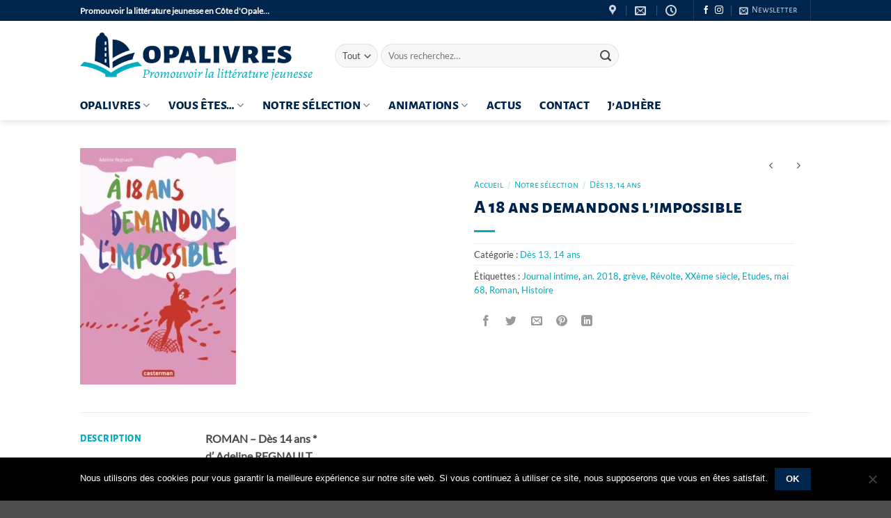

--- FILE ---
content_type: text/html
request_url: https://www.opalivres.fr/la-collection/des-13-ans/a-18-ans-demandons-limpossible/
body_size: 27992
content:
<!DOCTYPE html>
<html lang="fr-FR" class="loading-site no-js">
<head>
	<meta charset="UTF-8" />
	<link rel="profile" href="http://gmpg.org/xfn/11" />
	<link rel="pingback" href="https://www.opalivres.fr/xmlrpc.php" />

	<script>(function(html){html.className = html.className.replace(/\bno-js\b/,'js')})(document.documentElement);</script>
<meta name='robots' content='index, follow, max-image-preview:large, max-snippet:-1, max-video-preview:-1' />
<link rel="alternate" hreflang="fr" href="https://www.opalivres.fr/la-collection/des-13-ans/a-18-ans-demandons-limpossible/" />
<link rel="alternate" hreflang="x-default" href="https://www.opalivres.fr/la-collection/des-13-ans/a-18-ans-demandons-limpossible/" />
<meta name="viewport" content="width=device-width, initial-scale=1" />
	<!-- This site is optimized with the Yoast SEO plugin v26.8 - https://yoast.com/product/yoast-seo-wordpress/ -->
	<title>A 18 ans demandons l&#039;impossible - Opalivres</title>
	<link rel="canonical" href="https://www.opalivres.fr/la-collection/des-13-ans/a-18-ans-demandons-limpossible/" />
	<meta property="og:locale" content="fr_FR" />
	<meta property="og:type" content="article" />
	<meta property="og:title" content="A 18 ans demandons l&#039;impossible - Opalivres" />
	<meta property="og:description" content="ROMAN &#8211; Dès 14 ans * d&rsquo; Adeline REGNAULT   Éditions Casterman &#8211; 12 € Ce journal intime est une œuvre de fiction. Il nous fait suivre jour après jour, les événements des années 1967 et 1968. Nous vivons à travers l&rsquo;héroïne beaucoup de temps forts qui construisent la vie d&rsquo;une jeune étudiante qui quitte sa [...]" />
	<meta property="og:url" content="https://www.opalivres.fr/la-collection/des-13-ans/a-18-ans-demandons-limpossible/" />
	<meta property="og:site_name" content="Opalivres" />
	<meta property="article:modified_time" content="2023-01-26T16:26:56+00:00" />
	<meta property="og:image" content="https://www.opalivres.fr/wp-content/uploads/2021/05/A-18-ans-demandons-limpossible-Opalivres-Litterature-jeunesse-e1620494467736.jpg" />
	<meta property="og:image:width" content="224" />
	<meta property="og:image:height" content="340" />
	<meta property="og:image:type" content="image/jpeg" />
	<meta name="twitter:card" content="summary_large_image" />
	<meta name="twitter:label1" content="Durée de lecture estimée" />
	<meta name="twitter:data1" content="1 minute" />
	<script type="application/ld+json" class="yoast-schema-graph">{"@context":"https://schema.org","@graph":[{"@type":"WebPage","@id":"https://www.opalivres.fr/la-collection/des-13-ans/a-18-ans-demandons-limpossible/","url":"https://www.opalivres.fr/la-collection/des-13-ans/a-18-ans-demandons-limpossible/","name":"A 18 ans demandons l'impossible - Opalivres","isPartOf":{"@id":"https://www.opalivres.fr/#website"},"primaryImageOfPage":{"@id":"https://www.opalivres.fr/la-collection/des-13-ans/a-18-ans-demandons-limpossible/#primaryimage"},"image":{"@id":"https://www.opalivres.fr/la-collection/des-13-ans/a-18-ans-demandons-limpossible/#primaryimage"},"thumbnailUrl":"https://www.opalivres.fr/wp-content/uploads/2021/05/A-18-ans-demandons-limpossible-Opalivres-Litterature-jeunesse-e1620494467736.jpg","datePublished":"2021-05-08T17:21:44+00:00","dateModified":"2023-01-26T16:26:56+00:00","breadcrumb":{"@id":"https://www.opalivres.fr/la-collection/des-13-ans/a-18-ans-demandons-limpossible/#breadcrumb"},"inLanguage":"fr-FR","potentialAction":[{"@type":"ReadAction","target":["https://www.opalivres.fr/la-collection/des-13-ans/a-18-ans-demandons-limpossible/"]}]},{"@type":"ImageObject","inLanguage":"fr-FR","@id":"https://www.opalivres.fr/la-collection/des-13-ans/a-18-ans-demandons-limpossible/#primaryimage","url":"https://www.opalivres.fr/wp-content/uploads/2021/05/A-18-ans-demandons-limpossible-Opalivres-Litterature-jeunesse-e1620494467736.jpg","contentUrl":"https://www.opalivres.fr/wp-content/uploads/2021/05/A-18-ans-demandons-limpossible-Opalivres-Litterature-jeunesse-e1620494467736.jpg","width":224,"height":340,"caption":"A 18 ans demandons l'impossible Opalivres-Littérature jeunesse"},{"@type":"BreadcrumbList","@id":"https://www.opalivres.fr/la-collection/des-13-ans/a-18-ans-demandons-limpossible/#breadcrumb","itemListElement":[{"@type":"ListItem","position":1,"name":"Accueil","item":"https://www.opalivres.fr/"},{"@type":"ListItem","position":2,"name":"Notre sélection","item":"https://www.opalivres.fr/la-collection/"},{"@type":"ListItem","position":3,"name":"A 18 ans demandons l&rsquo;impossible"}]},{"@type":"WebSite","@id":"https://www.opalivres.fr/#website","url":"https://www.opalivres.fr/","name":"Opalivres","description":"","potentialAction":[{"@type":"SearchAction","target":{"@type":"EntryPoint","urlTemplate":"https://www.opalivres.fr/?s={search_term_string}"},"query-input":{"@type":"PropertyValueSpecification","valueRequired":true,"valueName":"search_term_string"}}],"inLanguage":"fr-FR"}]}</script>
	<!-- / Yoast SEO plugin. -->


<link rel='dns-prefetch' href='//www.googletagmanager.com' />

<link rel='prefetch' href='https://www.opalivres.fr/wp-content/themes/flatsome/assets/js/flatsome.js?ver=e2eddd6c228105dac048' />
<link rel='prefetch' href='https://www.opalivres.fr/wp-content/themes/flatsome/assets/js/chunk.slider.js?ver=3.20.4' />
<link rel='prefetch' href='https://www.opalivres.fr/wp-content/themes/flatsome/assets/js/chunk.popups.js?ver=3.20.4' />
<link rel='prefetch' href='https://www.opalivres.fr/wp-content/themes/flatsome/assets/js/chunk.tooltips.js?ver=3.20.4' />
<link rel='prefetch' href='https://www.opalivres.fr/wp-content/themes/flatsome/assets/js/woocommerce.js?ver=1c9be63d628ff7c3ff4c' />
<link rel="alternate" type="application/rss+xml" title="Opalivres &raquo; Flux" href="https://www.opalivres.fr/feed/" />
<link rel="alternate" type="application/rss+xml" title="Opalivres &raquo; Flux des commentaires" href="https://www.opalivres.fr/comments/feed/" />
<link rel="alternate" type="application/rss+xml" title="Opalivres &raquo; A 18 ans demandons l&rsquo;impossible Flux des commentaires" href="https://www.opalivres.fr/la-collection/des-13-ans/a-18-ans-demandons-limpossible/feed/" />
<link rel="alternate" title="oEmbed (JSON)" type="application/json+oembed" href="https://www.opalivres.fr/wp-json/oembed/1.0/embed?url=https%3A%2F%2Fwww.opalivres.fr%2Fla-collection%2Fdes-13-ans%2Fa-18-ans-demandons-limpossible%2F" />
<link rel="alternate" title="oEmbed (XML)" type="text/xml+oembed" href="https://www.opalivres.fr/wp-json/oembed/1.0/embed?url=https%3A%2F%2Fwww.opalivres.fr%2Fla-collection%2Fdes-13-ans%2Fa-18-ans-demandons-limpossible%2F&#038;format=xml" />
<style id='wp-img-auto-sizes-contain-inline-css' type='text/css'>
img:is([sizes=auto i],[sizes^="auto," i]){contain-intrinsic-size:3000px 1500px}
/*# sourceURL=wp-img-auto-sizes-contain-inline-css */
</style>
<style id='wp-emoji-styles-inline-css' type='text/css'>

	img.wp-smiley, img.emoji {
		display: inline !important;
		border: none !important;
		box-shadow: none !important;
		height: 1em !important;
		width: 1em !important;
		margin: 0 0.07em !important;
		vertical-align: -0.1em !important;
		background: none !important;
		padding: 0 !important;
	}
/*# sourceURL=wp-emoji-styles-inline-css */
</style>
<style id='wp-block-library-inline-css' type='text/css'>
:root{--wp-block-synced-color:#7a00df;--wp-block-synced-color--rgb:122,0,223;--wp-bound-block-color:var(--wp-block-synced-color);--wp-editor-canvas-background:#ddd;--wp-admin-theme-color:#007cba;--wp-admin-theme-color--rgb:0,124,186;--wp-admin-theme-color-darker-10:#006ba1;--wp-admin-theme-color-darker-10--rgb:0,107,160.5;--wp-admin-theme-color-darker-20:#005a87;--wp-admin-theme-color-darker-20--rgb:0,90,135;--wp-admin-border-width-focus:2px}@media (min-resolution:192dpi){:root{--wp-admin-border-width-focus:1.5px}}.wp-element-button{cursor:pointer}:root .has-very-light-gray-background-color{background-color:#eee}:root .has-very-dark-gray-background-color{background-color:#313131}:root .has-very-light-gray-color{color:#eee}:root .has-very-dark-gray-color{color:#313131}:root .has-vivid-green-cyan-to-vivid-cyan-blue-gradient-background{background:linear-gradient(135deg,#00d084,#0693e3)}:root .has-purple-crush-gradient-background{background:linear-gradient(135deg,#34e2e4,#4721fb 50%,#ab1dfe)}:root .has-hazy-dawn-gradient-background{background:linear-gradient(135deg,#faaca8,#dad0ec)}:root .has-subdued-olive-gradient-background{background:linear-gradient(135deg,#fafae1,#67a671)}:root .has-atomic-cream-gradient-background{background:linear-gradient(135deg,#fdd79a,#004a59)}:root .has-nightshade-gradient-background{background:linear-gradient(135deg,#330968,#31cdcf)}:root .has-midnight-gradient-background{background:linear-gradient(135deg,#020381,#2874fc)}:root{--wp--preset--font-size--normal:16px;--wp--preset--font-size--huge:42px}.has-regular-font-size{font-size:1em}.has-larger-font-size{font-size:2.625em}.has-normal-font-size{font-size:var(--wp--preset--font-size--normal)}.has-huge-font-size{font-size:var(--wp--preset--font-size--huge)}.has-text-align-center{text-align:center}.has-text-align-left{text-align:left}.has-text-align-right{text-align:right}.has-fit-text{white-space:nowrap!important}#end-resizable-editor-section{display:none}.aligncenter{clear:both}.items-justified-left{justify-content:flex-start}.items-justified-center{justify-content:center}.items-justified-right{justify-content:flex-end}.items-justified-space-between{justify-content:space-between}.screen-reader-text{border:0;clip-path:inset(50%);height:1px;margin:-1px;overflow:hidden;padding:0;position:absolute;width:1px;word-wrap:normal!important}.screen-reader-text:focus{background-color:#ddd;clip-path:none;color:#444;display:block;font-size:1em;height:auto;left:5px;line-height:normal;padding:15px 23px 14px;text-decoration:none;top:5px;width:auto;z-index:100000}html :where(.has-border-color){border-style:solid}html :where([style*=border-top-color]){border-top-style:solid}html :where([style*=border-right-color]){border-right-style:solid}html :where([style*=border-bottom-color]){border-bottom-style:solid}html :where([style*=border-left-color]){border-left-style:solid}html :where([style*=border-width]){border-style:solid}html :where([style*=border-top-width]){border-top-style:solid}html :where([style*=border-right-width]){border-right-style:solid}html :where([style*=border-bottom-width]){border-bottom-style:solid}html :where([style*=border-left-width]){border-left-style:solid}html :where(img[class*=wp-image-]){height:auto;max-width:100%}:where(figure){margin:0 0 1em}html :where(.is-position-sticky){--wp-admin--admin-bar--position-offset:var(--wp-admin--admin-bar--height,0px)}@media screen and (max-width:600px){html :where(.is-position-sticky){--wp-admin--admin-bar--position-offset:0px}}

/*# sourceURL=wp-block-library-inline-css */
</style><link rel='stylesheet' id='wc-blocks-style-css' href='https://www.opalivres.fr/wp-content/plugins/woocommerce/assets/client/blocks/wc-blocks.css?ver=wc-10.4.3' type='text/css' media='all' />
<style id='global-styles-inline-css' type='text/css'>
:root{--wp--preset--aspect-ratio--square: 1;--wp--preset--aspect-ratio--4-3: 4/3;--wp--preset--aspect-ratio--3-4: 3/4;--wp--preset--aspect-ratio--3-2: 3/2;--wp--preset--aspect-ratio--2-3: 2/3;--wp--preset--aspect-ratio--16-9: 16/9;--wp--preset--aspect-ratio--9-16: 9/16;--wp--preset--color--black: #000000;--wp--preset--color--cyan-bluish-gray: #abb8c3;--wp--preset--color--white: #ffffff;--wp--preset--color--pale-pink: #f78da7;--wp--preset--color--vivid-red: #cf2e2e;--wp--preset--color--luminous-vivid-orange: #ff6900;--wp--preset--color--luminous-vivid-amber: #fcb900;--wp--preset--color--light-green-cyan: #7bdcb5;--wp--preset--color--vivid-green-cyan: #00d084;--wp--preset--color--pale-cyan-blue: #8ed1fc;--wp--preset--color--vivid-cyan-blue: #0693e3;--wp--preset--color--vivid-purple: #9b51e0;--wp--preset--color--primary: #00254d;--wp--preset--color--secondary: #00adbf;--wp--preset--color--success: #a5c400;--wp--preset--color--alert: #b20000;--wp--preset--gradient--vivid-cyan-blue-to-vivid-purple: linear-gradient(135deg,rgb(6,147,227) 0%,rgb(155,81,224) 100%);--wp--preset--gradient--light-green-cyan-to-vivid-green-cyan: linear-gradient(135deg,rgb(122,220,180) 0%,rgb(0,208,130) 100%);--wp--preset--gradient--luminous-vivid-amber-to-luminous-vivid-orange: linear-gradient(135deg,rgb(252,185,0) 0%,rgb(255,105,0) 100%);--wp--preset--gradient--luminous-vivid-orange-to-vivid-red: linear-gradient(135deg,rgb(255,105,0) 0%,rgb(207,46,46) 100%);--wp--preset--gradient--very-light-gray-to-cyan-bluish-gray: linear-gradient(135deg,rgb(238,238,238) 0%,rgb(169,184,195) 100%);--wp--preset--gradient--cool-to-warm-spectrum: linear-gradient(135deg,rgb(74,234,220) 0%,rgb(151,120,209) 20%,rgb(207,42,186) 40%,rgb(238,44,130) 60%,rgb(251,105,98) 80%,rgb(254,248,76) 100%);--wp--preset--gradient--blush-light-purple: linear-gradient(135deg,rgb(255,206,236) 0%,rgb(152,150,240) 100%);--wp--preset--gradient--blush-bordeaux: linear-gradient(135deg,rgb(254,205,165) 0%,rgb(254,45,45) 50%,rgb(107,0,62) 100%);--wp--preset--gradient--luminous-dusk: linear-gradient(135deg,rgb(255,203,112) 0%,rgb(199,81,192) 50%,rgb(65,88,208) 100%);--wp--preset--gradient--pale-ocean: linear-gradient(135deg,rgb(255,245,203) 0%,rgb(182,227,212) 50%,rgb(51,167,181) 100%);--wp--preset--gradient--electric-grass: linear-gradient(135deg,rgb(202,248,128) 0%,rgb(113,206,126) 100%);--wp--preset--gradient--midnight: linear-gradient(135deg,rgb(2,3,129) 0%,rgb(40,116,252) 100%);--wp--preset--font-size--small: 13px;--wp--preset--font-size--medium: 20px;--wp--preset--font-size--large: 36px;--wp--preset--font-size--x-large: 42px;--wp--preset--spacing--20: 0.44rem;--wp--preset--spacing--30: 0.67rem;--wp--preset--spacing--40: 1rem;--wp--preset--spacing--50: 1.5rem;--wp--preset--spacing--60: 2.25rem;--wp--preset--spacing--70: 3.38rem;--wp--preset--spacing--80: 5.06rem;--wp--preset--shadow--natural: 6px 6px 9px rgba(0, 0, 0, 0.2);--wp--preset--shadow--deep: 12px 12px 50px rgba(0, 0, 0, 0.4);--wp--preset--shadow--sharp: 6px 6px 0px rgba(0, 0, 0, 0.2);--wp--preset--shadow--outlined: 6px 6px 0px -3px rgb(255, 255, 255), 6px 6px rgb(0, 0, 0);--wp--preset--shadow--crisp: 6px 6px 0px rgb(0, 0, 0);}:where(body) { margin: 0; }.wp-site-blocks > .alignleft { float: left; margin-right: 2em; }.wp-site-blocks > .alignright { float: right; margin-left: 2em; }.wp-site-blocks > .aligncenter { justify-content: center; margin-left: auto; margin-right: auto; }:where(.is-layout-flex){gap: 0.5em;}:where(.is-layout-grid){gap: 0.5em;}.is-layout-flow > .alignleft{float: left;margin-inline-start: 0;margin-inline-end: 2em;}.is-layout-flow > .alignright{float: right;margin-inline-start: 2em;margin-inline-end: 0;}.is-layout-flow > .aligncenter{margin-left: auto !important;margin-right: auto !important;}.is-layout-constrained > .alignleft{float: left;margin-inline-start: 0;margin-inline-end: 2em;}.is-layout-constrained > .alignright{float: right;margin-inline-start: 2em;margin-inline-end: 0;}.is-layout-constrained > .aligncenter{margin-left: auto !important;margin-right: auto !important;}.is-layout-constrained > :where(:not(.alignleft):not(.alignright):not(.alignfull)){margin-left: auto !important;margin-right: auto !important;}body .is-layout-flex{display: flex;}.is-layout-flex{flex-wrap: wrap;align-items: center;}.is-layout-flex > :is(*, div){margin: 0;}body .is-layout-grid{display: grid;}.is-layout-grid > :is(*, div){margin: 0;}body{padding-top: 0px;padding-right: 0px;padding-bottom: 0px;padding-left: 0px;}a:where(:not(.wp-element-button)){text-decoration: none;}:root :where(.wp-element-button, .wp-block-button__link){background-color: #32373c;border-width: 0;color: #fff;font-family: inherit;font-size: inherit;font-style: inherit;font-weight: inherit;letter-spacing: inherit;line-height: inherit;padding-top: calc(0.667em + 2px);padding-right: calc(1.333em + 2px);padding-bottom: calc(0.667em + 2px);padding-left: calc(1.333em + 2px);text-decoration: none;text-transform: inherit;}.has-black-color{color: var(--wp--preset--color--black) !important;}.has-cyan-bluish-gray-color{color: var(--wp--preset--color--cyan-bluish-gray) !important;}.has-white-color{color: var(--wp--preset--color--white) !important;}.has-pale-pink-color{color: var(--wp--preset--color--pale-pink) !important;}.has-vivid-red-color{color: var(--wp--preset--color--vivid-red) !important;}.has-luminous-vivid-orange-color{color: var(--wp--preset--color--luminous-vivid-orange) !important;}.has-luminous-vivid-amber-color{color: var(--wp--preset--color--luminous-vivid-amber) !important;}.has-light-green-cyan-color{color: var(--wp--preset--color--light-green-cyan) !important;}.has-vivid-green-cyan-color{color: var(--wp--preset--color--vivid-green-cyan) !important;}.has-pale-cyan-blue-color{color: var(--wp--preset--color--pale-cyan-blue) !important;}.has-vivid-cyan-blue-color{color: var(--wp--preset--color--vivid-cyan-blue) !important;}.has-vivid-purple-color{color: var(--wp--preset--color--vivid-purple) !important;}.has-primary-color{color: var(--wp--preset--color--primary) !important;}.has-secondary-color{color: var(--wp--preset--color--secondary) !important;}.has-success-color{color: var(--wp--preset--color--success) !important;}.has-alert-color{color: var(--wp--preset--color--alert) !important;}.has-black-background-color{background-color: var(--wp--preset--color--black) !important;}.has-cyan-bluish-gray-background-color{background-color: var(--wp--preset--color--cyan-bluish-gray) !important;}.has-white-background-color{background-color: var(--wp--preset--color--white) !important;}.has-pale-pink-background-color{background-color: var(--wp--preset--color--pale-pink) !important;}.has-vivid-red-background-color{background-color: var(--wp--preset--color--vivid-red) !important;}.has-luminous-vivid-orange-background-color{background-color: var(--wp--preset--color--luminous-vivid-orange) !important;}.has-luminous-vivid-amber-background-color{background-color: var(--wp--preset--color--luminous-vivid-amber) !important;}.has-light-green-cyan-background-color{background-color: var(--wp--preset--color--light-green-cyan) !important;}.has-vivid-green-cyan-background-color{background-color: var(--wp--preset--color--vivid-green-cyan) !important;}.has-pale-cyan-blue-background-color{background-color: var(--wp--preset--color--pale-cyan-blue) !important;}.has-vivid-cyan-blue-background-color{background-color: var(--wp--preset--color--vivid-cyan-blue) !important;}.has-vivid-purple-background-color{background-color: var(--wp--preset--color--vivid-purple) !important;}.has-primary-background-color{background-color: var(--wp--preset--color--primary) !important;}.has-secondary-background-color{background-color: var(--wp--preset--color--secondary) !important;}.has-success-background-color{background-color: var(--wp--preset--color--success) !important;}.has-alert-background-color{background-color: var(--wp--preset--color--alert) !important;}.has-black-border-color{border-color: var(--wp--preset--color--black) !important;}.has-cyan-bluish-gray-border-color{border-color: var(--wp--preset--color--cyan-bluish-gray) !important;}.has-white-border-color{border-color: var(--wp--preset--color--white) !important;}.has-pale-pink-border-color{border-color: var(--wp--preset--color--pale-pink) !important;}.has-vivid-red-border-color{border-color: var(--wp--preset--color--vivid-red) !important;}.has-luminous-vivid-orange-border-color{border-color: var(--wp--preset--color--luminous-vivid-orange) !important;}.has-luminous-vivid-amber-border-color{border-color: var(--wp--preset--color--luminous-vivid-amber) !important;}.has-light-green-cyan-border-color{border-color: var(--wp--preset--color--light-green-cyan) !important;}.has-vivid-green-cyan-border-color{border-color: var(--wp--preset--color--vivid-green-cyan) !important;}.has-pale-cyan-blue-border-color{border-color: var(--wp--preset--color--pale-cyan-blue) !important;}.has-vivid-cyan-blue-border-color{border-color: var(--wp--preset--color--vivid-cyan-blue) !important;}.has-vivid-purple-border-color{border-color: var(--wp--preset--color--vivid-purple) !important;}.has-primary-border-color{border-color: var(--wp--preset--color--primary) !important;}.has-secondary-border-color{border-color: var(--wp--preset--color--secondary) !important;}.has-success-border-color{border-color: var(--wp--preset--color--success) !important;}.has-alert-border-color{border-color: var(--wp--preset--color--alert) !important;}.has-vivid-cyan-blue-to-vivid-purple-gradient-background{background: var(--wp--preset--gradient--vivid-cyan-blue-to-vivid-purple) !important;}.has-light-green-cyan-to-vivid-green-cyan-gradient-background{background: var(--wp--preset--gradient--light-green-cyan-to-vivid-green-cyan) !important;}.has-luminous-vivid-amber-to-luminous-vivid-orange-gradient-background{background: var(--wp--preset--gradient--luminous-vivid-amber-to-luminous-vivid-orange) !important;}.has-luminous-vivid-orange-to-vivid-red-gradient-background{background: var(--wp--preset--gradient--luminous-vivid-orange-to-vivid-red) !important;}.has-very-light-gray-to-cyan-bluish-gray-gradient-background{background: var(--wp--preset--gradient--very-light-gray-to-cyan-bluish-gray) !important;}.has-cool-to-warm-spectrum-gradient-background{background: var(--wp--preset--gradient--cool-to-warm-spectrum) !important;}.has-blush-light-purple-gradient-background{background: var(--wp--preset--gradient--blush-light-purple) !important;}.has-blush-bordeaux-gradient-background{background: var(--wp--preset--gradient--blush-bordeaux) !important;}.has-luminous-dusk-gradient-background{background: var(--wp--preset--gradient--luminous-dusk) !important;}.has-pale-ocean-gradient-background{background: var(--wp--preset--gradient--pale-ocean) !important;}.has-electric-grass-gradient-background{background: var(--wp--preset--gradient--electric-grass) !important;}.has-midnight-gradient-background{background: var(--wp--preset--gradient--midnight) !important;}.has-small-font-size{font-size: var(--wp--preset--font-size--small) !important;}.has-medium-font-size{font-size: var(--wp--preset--font-size--medium) !important;}.has-large-font-size{font-size: var(--wp--preset--font-size--large) !important;}.has-x-large-font-size{font-size: var(--wp--preset--font-size--x-large) !important;}
/*# sourceURL=global-styles-inline-css */
</style>

<link rel='stylesheet' id='cookie-notice-front-css' href='https://www.opalivres.fr/wp-content/plugins/cookie-notice/css/front.min.css?ver=2.5.11' type='text/css' media='all' />
<link rel='stylesheet' id='photoswipe-css' href='https://www.opalivres.fr/wp-content/plugins/woocommerce/assets/css/photoswipe/photoswipe.min.css?ver=10.4.3' type='text/css' media='all' />
<link rel='stylesheet' id='photoswipe-default-skin-css' href='https://www.opalivres.fr/wp-content/plugins/woocommerce/assets/css/photoswipe/default-skin/default-skin.min.css?ver=10.4.3' type='text/css' media='all' />
<style id='woocommerce-inline-inline-css' type='text/css'>
.woocommerce form .form-row .required { visibility: visible; }
/*# sourceURL=woocommerce-inline-inline-css */
</style>
<link rel='stylesheet' id='flatsome-main-css' href='https://www.opalivres.fr/wp-content/themes/flatsome/assets/css/flatsome.css?ver=3.20.4' type='text/css' media='all' />
<style id='flatsome-main-inline-css' type='text/css'>
@font-face {
				font-family: "fl-icons";
				font-display: block;
				src: url(https://www.opalivres.fr/wp-content/themes/flatsome/assets/css/icons/fl-icons.eot?v=3.20.4);
				src:
					url(https://www.opalivres.fr/wp-content/themes/flatsome/assets/css/icons/fl-icons.eot#iefix?v=3.20.4) format("embedded-opentype"),
					url(https://www.opalivres.fr/wp-content/themes/flatsome/assets/css/icons/fl-icons.woff2?v=3.20.4) format("woff2"),
					url(https://www.opalivres.fr/wp-content/themes/flatsome/assets/css/icons/fl-icons.ttf?v=3.20.4) format("truetype"),
					url(https://www.opalivres.fr/wp-content/themes/flatsome/assets/css/icons/fl-icons.woff?v=3.20.4) format("woff"),
					url(https://www.opalivres.fr/wp-content/themes/flatsome/assets/css/icons/fl-icons.svg?v=3.20.4#fl-icons) format("svg");
			}
/*# sourceURL=flatsome-main-inline-css */
</style>
<link rel='stylesheet' id='flatsome-shop-css' href='https://www.opalivres.fr/wp-content/themes/flatsome/assets/css/flatsome-shop.css?ver=3.20.4' type='text/css' media='all' />
<link rel='stylesheet' id='flatsome-style-css' href='https://www.opalivres.fr/wp-content/themes/flatsome-child/style.css?ver=3.0' type='text/css' media='all' />
<script type="text/javascript">
            window._nslDOMReady = (function () {
                const executedCallbacks = new Set();
            
                return function (callback) {
                    /**
                    * Third parties might dispatch DOMContentLoaded events, so we need to ensure that we only run our callback once!
                    */
                    if (executedCallbacks.has(callback)) return;
            
                    const wrappedCallback = function () {
                        if (executedCallbacks.has(callback)) return;
                        executedCallbacks.add(callback);
                        callback();
                    };
            
                    if (document.readyState === "complete" || document.readyState === "interactive") {
                        wrappedCallback();
                    } else {
                        document.addEventListener("DOMContentLoaded", wrappedCallback);
                    }
                };
            })();
        </script><script type="text/javascript" id="cookie-notice-front-js-before">
/* <![CDATA[ */
var cnArgs = {"ajaxUrl":"https:\/\/www.opalivres.fr\/wp-admin\/admin-ajax.php","nonce":"cdf1b19538","hideEffect":"fade","position":"bottom","onScroll":false,"onScrollOffset":100,"onClick":false,"cookieName":"cookie_notice_accepted","cookieTime":2592000,"cookieTimeRejected":2592000,"globalCookie":false,"redirection":false,"cache":true,"revokeCookies":false,"revokeCookiesOpt":"automatic"};

//# sourceURL=cookie-notice-front-js-before
/* ]]> */
</script>
<script type="text/javascript" src="https://www.opalivres.fr/wp-content/plugins/cookie-notice/js/front.min.js?ver=2.5.11" id="cookie-notice-front-js"></script>
<script type="text/javascript" src="https://www.opalivres.fr/wp-includes/js/jquery/jquery.min.js?ver=3.7.1" id="jquery-core-js"></script>
<script type="text/javascript" src="https://www.opalivres.fr/wp-includes/js/jquery/jquery-migrate.min.js?ver=3.4.1" id="jquery-migrate-js"></script>
<script type="text/javascript" src="https://www.opalivres.fr/wp-content/plugins/woocommerce/assets/js/jquery-blockui/jquery.blockUI.min.js?ver=2.7.0-wc.10.4.3" id="wc-jquery-blockui-js" data-wp-strategy="defer"></script>
<script type="text/javascript" id="wc-add-to-cart-js-extra">
/* <![CDATA[ */
var wc_add_to_cart_params = {"ajax_url":"/wp-admin/admin-ajax.php","wc_ajax_url":"/?wc-ajax=%%endpoint%%","i18n_view_cart":"Voir le panier","cart_url":"https://www.opalivres.fr/panier/","is_cart":"","cart_redirect_after_add":"no"};
//# sourceURL=wc-add-to-cart-js-extra
/* ]]> */
</script>
<script type="text/javascript" src="https://www.opalivres.fr/wp-content/plugins/woocommerce/assets/js/frontend/add-to-cart.min.js?ver=10.4.3" id="wc-add-to-cart-js" defer="defer" data-wp-strategy="defer"></script>
<script type="text/javascript" src="https://www.opalivres.fr/wp-content/plugins/woocommerce/assets/js/flexslider/jquery.flexslider.min.js?ver=2.7.2-wc.10.4.3" id="wc-flexslider-js" defer="defer" data-wp-strategy="defer"></script>
<script type="text/javascript" src="https://www.opalivres.fr/wp-content/plugins/woocommerce/assets/js/photoswipe/photoswipe.min.js?ver=4.1.1-wc.10.4.3" id="wc-photoswipe-js" defer="defer" data-wp-strategy="defer"></script>
<script type="text/javascript" src="https://www.opalivres.fr/wp-content/plugins/woocommerce/assets/js/photoswipe/photoswipe-ui-default.min.js?ver=4.1.1-wc.10.4.3" id="wc-photoswipe-ui-default-js" defer="defer" data-wp-strategy="defer"></script>
<script type="text/javascript" id="wc-single-product-js-extra">
/* <![CDATA[ */
var wc_single_product_params = {"i18n_required_rating_text":"Veuillez s\u00e9lectionner une note","i18n_rating_options":["1\u00a0\u00e9toile sur 5","2\u00a0\u00e9toiles sur 5","3\u00a0\u00e9toiles sur 5","4\u00a0\u00e9toiles sur 5","5\u00a0\u00e9toiles sur 5"],"i18n_product_gallery_trigger_text":"Voir la galerie d\u2019images en plein \u00e9cran","review_rating_required":"yes","flexslider":{"rtl":false,"animation":"slide","smoothHeight":true,"directionNav":false,"controlNav":"thumbnails","slideshow":false,"animationSpeed":500,"animationLoop":false,"allowOneSlide":false},"zoom_enabled":"","zoom_options":[],"photoswipe_enabled":"1","photoswipe_options":{"shareEl":false,"closeOnScroll":false,"history":false,"hideAnimationDuration":0,"showAnimationDuration":0},"flexslider_enabled":"1"};
//# sourceURL=wc-single-product-js-extra
/* ]]> */
</script>
<script type="text/javascript" src="https://www.opalivres.fr/wp-content/plugins/woocommerce/assets/js/frontend/single-product.min.js?ver=10.4.3" id="wc-single-product-js" defer="defer" data-wp-strategy="defer"></script>
<script type="text/javascript" src="https://www.opalivres.fr/wp-content/plugins/woocommerce/assets/js/js-cookie/js.cookie.min.js?ver=2.1.4-wc.10.4.3" id="wc-js-cookie-js" data-wp-strategy="defer"></script>

<!-- Extrait de code de la balise Google (gtag.js) ajouté par Site Kit -->
<!-- Extrait Google Analytics ajouté par Site Kit -->
<script type="text/javascript" src="https://www.googletagmanager.com/gtag/js?id=G-QR2895YB52" id="google_gtagjs-js" async></script>
<script type="text/javascript" id="google_gtagjs-js-after">
/* <![CDATA[ */
window.dataLayer = window.dataLayer || [];function gtag(){dataLayer.push(arguments);}
gtag("set","linker",{"domains":["www.opalivres.fr"]});
gtag("js", new Date());
gtag("set", "developer_id.dZTNiMT", true);
gtag("config", "G-QR2895YB52");
//# sourceURL=google_gtagjs-js-after
/* ]]> */
</script>
<link rel="https://api.w.org/" href="https://www.opalivres.fr/wp-json/" /><link rel="alternate" title="JSON" type="application/json" href="https://www.opalivres.fr/wp-json/wp/v2/product/28995" /><link rel="EditURI" type="application/rsd+xml" title="RSD" href="https://www.opalivres.fr/xmlrpc.php?rsd" />
<meta name="generator" content="WordPress 6.9" />
<meta name="generator" content="WooCommerce 10.4.3" />
<link rel='shortlink' href='https://www.opalivres.fr/?p=28995' />
<meta name="generator" content="WPML ver:4.8.6 stt:1,4;" />
<meta name="generator" content="Site Kit by Google 1.170.0" /><!-- Global site tag (gtag.js) - Google Analytics -->
<script async src="https://www.googletagmanager.com/gtag/js?id=UA-22148868-2"></script>
<script>
  window.dataLayer = window.dataLayer || [];
  function gtag(){dataLayer.push(arguments);}
  gtag('js', new Date());

  gtag('config', 'UA-22148868-2');
</script>	<noscript><style>.woocommerce-product-gallery{ opacity: 1 !important; }</style></noscript>
	<link rel="icon" href="https://www.opalivres.fr/wp-content/uploads/2019/04/cropped-opalivres_icon-32x32.png" sizes="32x32" />
<link rel="icon" href="https://www.opalivres.fr/wp-content/uploads/2019/04/cropped-opalivres_icon-192x192.png" sizes="192x192" />
<link rel="apple-touch-icon" href="https://www.opalivres.fr/wp-content/uploads/2019/04/cropped-opalivres_icon-180x180.png" />
<meta name="msapplication-TileImage" content="https://www.opalivres.fr/wp-content/uploads/2019/04/cropped-opalivres_icon-270x270.png" />
<style id="custom-css" type="text/css">:root {--primary-color: #00254d;--fs-color-primary: #00254d;--fs-color-secondary: #00adbf;--fs-color-success: #a5c400;--fs-color-alert: #b20000;--fs-color-base: #4a4a4a;--fs-experimental-link-color: #00adbf;--fs-experimental-link-color-hover: #00254d;}.tooltipster-base {--tooltip-color: #fff;--tooltip-bg-color: #000;}.off-canvas-right .mfp-content, .off-canvas-left .mfp-content {--drawer-width: 300px;}.off-canvas .mfp-content.off-canvas-cart {--drawer-width: 360px;}.header-main{height: 100px}#logo img{max-height: 100px}#logo{width:336px;}.header-bottom{min-height: 43px}.header-top{min-height: 30px}.transparent .header-main{height: 143px}.transparent #logo img{max-height: 143px}.has-transparent + .page-title:first-of-type,.has-transparent + #main > .page-title,.has-transparent + #main > div > .page-title,.has-transparent + #main .page-header-wrapper:first-of-type .page-title{padding-top: 223px;}.header.show-on-scroll,.stuck .header-main{height:70px!important}.stuck #logo img{max-height: 70px!important}.search-form{ width: 60%;}.header-bg-color {background-color: rgba(255,255,255,0.9)}.header-bottom {background-color: rgba(241,241,241,0)}.header-main .nav > li > a{line-height: 20px }.stuck .header-main .nav > li > a{line-height: 50px }.header-bottom-nav > li > a{line-height: 20px }@media (max-width: 549px) {.header-main{height: 70px}#logo img{max-height: 70px}}.nav-dropdown{font-size:101%}h1,h2,h3,h4,h5,h6,.heading-font{color: #00254d;}body{font-family: Lato, sans-serif;}body {font-weight: 400;font-style: normal;}.nav > li > a {font-family: "Alegreya Sans SC", sans-serif;}.mobile-sidebar-levels-2 .nav > li > ul > li > a {font-family: "Alegreya Sans SC", sans-serif;}.nav > li > a,.mobile-sidebar-levels-2 .nav > li > ul > li > a {font-weight: 800;font-style: normal;}h1,h2,h3,h4,h5,h6,.heading-font, .off-canvas-center .nav-sidebar.nav-vertical > li > a{font-family: "Alegreya Sans SC", sans-serif;}h1,h2,h3,h4,h5,h6,.heading-font,.banner h1,.banner h2 {font-weight: 800;font-style: normal;}.alt-font{font-family: "Alegreya Sans SC", sans-serif;}.alt-font {font-weight: 400!important;font-style: normal!important;}.header:not(.transparent) .header-bottom-nav.nav > li > a{color: #00254d;}.header:not(.transparent) .header-bottom-nav.nav > li > a:hover,.header:not(.transparent) .header-bottom-nav.nav > li.active > a,.header:not(.transparent) .header-bottom-nav.nav > li.current > a,.header:not(.transparent) .header-bottom-nav.nav > li > a.active,.header:not(.transparent) .header-bottom-nav.nav > li > a.current{color: #00adbf;}.header-bottom-nav.nav-line-bottom > li > a:before,.header-bottom-nav.nav-line-grow > li > a:before,.header-bottom-nav.nav-line > li > a:before,.header-bottom-nav.nav-box > li > a:hover,.header-bottom-nav.nav-box > li.active > a,.header-bottom-nav.nav-pills > li > a:hover,.header-bottom-nav.nav-pills > li.active > a{color:#FFF!important;background-color: #00adbf;}.is-divider{background-color: #00adbf;}@media screen and (min-width: 550px){.products .box-vertical .box-image{min-width: 0px!important;width: 0px!important;}}.footer-1{background-color: #00254d}.nav-vertical-fly-out > li + li {border-top-width: 1px; border-top-style: solid;}/* Custom CSS */.banner h2 {font-weight: 900;font-family: 'Alegreya Sans SC', sans-serif;}.banner p {font-style: italic;font-size: 24px;color: #00adbf;line-height : 1.2;}.uppercase, h6, th, span.widget-title {font-family: 'Alegreya Sans SC', sans-serif;font-weight: 900;font-size: 14px;line-height: 1.05;letter-spacing: .05em;text-transform: uppercase;color: #00adbf;}.breadcrumbs a {color: #00adbf;font-weight: normal;text-transform: none;}.box-text a:not(.button) {line-height: 1.3;margin-top: .1em;margin-bottom: .1em;font-size: 18px;}.button.wishlist-button.button.is-outline.circle.icon {display: none;}.meta-author {display: none;}.byline {display: none;}h5.post-title.is-large {line-height: 1.3;margin-top: .1em;margin-bottom: .1em;font-size: 24px;color: #00adbf;}.breadcrumbs {text-transform: uppercase;color: #00adbf;font-weight: bold;letter-spacing: 0px;padding: 0;}.is-xsmall.uppercase.count {text-transform: uppercase;font-weight: 300;color: #00adbf; }form.woocommerce-ordering {display: none;}.li.cat-item.cat-item-31.current-cat.active {color: #00254d;}.widget .current-cat>a {color: #00254d;font-weight: bolder;}.page-description {display: none;}.label-new.menu-item > a:after{content:"Nouveau";}.label-hot.menu-item > a:after{content:"Populaire";}.label-sale.menu-item > a:after{content:"En action";}.label-popular.menu-item > a:after{content:"Populaire";}</style><style id="kirki-inline-styles">/* cyrillic-ext */
@font-face {
  font-family: 'Alegreya Sans SC';
  font-style: normal;
  font-weight: 400;
  font-display: swap;
  src: url(https://www.opalivres.fr/wp-content/fonts/alegreya-sans-sc/mtGh4-RGJqfMvt7P8FUr0Q1j-Hf1BkRl9xxA.woff2) format('woff2');
  unicode-range: U+0460-052F, U+1C80-1C8A, U+20B4, U+2DE0-2DFF, U+A640-A69F, U+FE2E-FE2F;
}
/* cyrillic */
@font-face {
  font-family: 'Alegreya Sans SC';
  font-style: normal;
  font-weight: 400;
  font-display: swap;
  src: url(https://www.opalivres.fr/wp-content/fonts/alegreya-sans-sc/mtGh4-RGJqfMvt7P8FUr0Q1j-Hf1Bk1l9xxA.woff2) format('woff2');
  unicode-range: U+0301, U+0400-045F, U+0490-0491, U+04B0-04B1, U+2116;
}
/* greek-ext */
@font-face {
  font-family: 'Alegreya Sans SC';
  font-style: normal;
  font-weight: 400;
  font-display: swap;
  src: url(https://www.opalivres.fr/wp-content/fonts/alegreya-sans-sc/mtGh4-RGJqfMvt7P8FUr0Q1j-Hf1BkVl9xxA.woff2) format('woff2');
  unicode-range: U+1F00-1FFF;
}
/* greek */
@font-face {
  font-family: 'Alegreya Sans SC';
  font-style: normal;
  font-weight: 400;
  font-display: swap;
  src: url(https://www.opalivres.fr/wp-content/fonts/alegreya-sans-sc/mtGh4-RGJqfMvt7P8FUr0Q1j-Hf1Bkpl9xxA.woff2) format('woff2');
  unicode-range: U+0370-0377, U+037A-037F, U+0384-038A, U+038C, U+038E-03A1, U+03A3-03FF;
}
/* vietnamese */
@font-face {
  font-family: 'Alegreya Sans SC';
  font-style: normal;
  font-weight: 400;
  font-display: swap;
  src: url(https://www.opalivres.fr/wp-content/fonts/alegreya-sans-sc/mtGh4-RGJqfMvt7P8FUr0Q1j-Hf1BkZl9xxA.woff2) format('woff2');
  unicode-range: U+0102-0103, U+0110-0111, U+0128-0129, U+0168-0169, U+01A0-01A1, U+01AF-01B0, U+0300-0301, U+0303-0304, U+0308-0309, U+0323, U+0329, U+1EA0-1EF9, U+20AB;
}
/* latin-ext */
@font-face {
  font-family: 'Alegreya Sans SC';
  font-style: normal;
  font-weight: 400;
  font-display: swap;
  src: url(https://www.opalivres.fr/wp-content/fonts/alegreya-sans-sc/mtGh4-RGJqfMvt7P8FUr0Q1j-Hf1Bkdl9xxA.woff2) format('woff2');
  unicode-range: U+0100-02BA, U+02BD-02C5, U+02C7-02CC, U+02CE-02D7, U+02DD-02FF, U+0304, U+0308, U+0329, U+1D00-1DBF, U+1E00-1E9F, U+1EF2-1EFF, U+2020, U+20A0-20AB, U+20AD-20C0, U+2113, U+2C60-2C7F, U+A720-A7FF;
}
/* latin */
@font-face {
  font-family: 'Alegreya Sans SC';
  font-style: normal;
  font-weight: 400;
  font-display: swap;
  src: url(https://www.opalivres.fr/wp-content/fonts/alegreya-sans-sc/mtGh4-RGJqfMvt7P8FUr0Q1j-Hf1Bkll9w.woff2) format('woff2');
  unicode-range: U+0000-00FF, U+0131, U+0152-0153, U+02BB-02BC, U+02C6, U+02DA, U+02DC, U+0304, U+0308, U+0329, U+2000-206F, U+20AC, U+2122, U+2191, U+2193, U+2212, U+2215, U+FEFF, U+FFFD;
}
/* cyrillic-ext */
@font-face {
  font-family: 'Alegreya Sans SC';
  font-style: normal;
  font-weight: 800;
  font-display: swap;
  src: url(https://www.opalivres.fr/wp-content/fonts/alegreya-sans-sc/mtGm4-RGJqfMvt7P8FUr0Q1j-Hf1Du5D4i5hMLJ_.woff2) format('woff2');
  unicode-range: U+0460-052F, U+1C80-1C8A, U+20B4, U+2DE0-2DFF, U+A640-A69F, U+FE2E-FE2F;
}
/* cyrillic */
@font-face {
  font-family: 'Alegreya Sans SC';
  font-style: normal;
  font-weight: 800;
  font-display: swap;
  src: url(https://www.opalivres.fr/wp-content/fonts/alegreya-sans-sc/mtGm4-RGJqfMvt7P8FUr0Q1j-Hf1Du5D4idhMLJ_.woff2) format('woff2');
  unicode-range: U+0301, U+0400-045F, U+0490-0491, U+04B0-04B1, U+2116;
}
/* greek-ext */
@font-face {
  font-family: 'Alegreya Sans SC';
  font-style: normal;
  font-weight: 800;
  font-display: swap;
  src: url(https://www.opalivres.fr/wp-content/fonts/alegreya-sans-sc/mtGm4-RGJqfMvt7P8FUr0Q1j-Hf1Du5D4i9hMLJ_.woff2) format('woff2');
  unicode-range: U+1F00-1FFF;
}
/* greek */
@font-face {
  font-family: 'Alegreya Sans SC';
  font-style: normal;
  font-weight: 800;
  font-display: swap;
  src: url(https://www.opalivres.fr/wp-content/fonts/alegreya-sans-sc/mtGm4-RGJqfMvt7P8FUr0Q1j-Hf1Du5D4iBhMLJ_.woff2) format('woff2');
  unicode-range: U+0370-0377, U+037A-037F, U+0384-038A, U+038C, U+038E-03A1, U+03A3-03FF;
}
/* vietnamese */
@font-face {
  font-family: 'Alegreya Sans SC';
  font-style: normal;
  font-weight: 800;
  font-display: swap;
  src: url(https://www.opalivres.fr/wp-content/fonts/alegreya-sans-sc/mtGm4-RGJqfMvt7P8FUr0Q1j-Hf1Du5D4ixhMLJ_.woff2) format('woff2');
  unicode-range: U+0102-0103, U+0110-0111, U+0128-0129, U+0168-0169, U+01A0-01A1, U+01AF-01B0, U+0300-0301, U+0303-0304, U+0308-0309, U+0323, U+0329, U+1EA0-1EF9, U+20AB;
}
/* latin-ext */
@font-face {
  font-family: 'Alegreya Sans SC';
  font-style: normal;
  font-weight: 800;
  font-display: swap;
  src: url(https://www.opalivres.fr/wp-content/fonts/alegreya-sans-sc/mtGm4-RGJqfMvt7P8FUr0Q1j-Hf1Du5D4i1hMLJ_.woff2) format('woff2');
  unicode-range: U+0100-02BA, U+02BD-02C5, U+02C7-02CC, U+02CE-02D7, U+02DD-02FF, U+0304, U+0308, U+0329, U+1D00-1DBF, U+1E00-1E9F, U+1EF2-1EFF, U+2020, U+20A0-20AB, U+20AD-20C0, U+2113, U+2C60-2C7F, U+A720-A7FF;
}
/* latin */
@font-face {
  font-family: 'Alegreya Sans SC';
  font-style: normal;
  font-weight: 800;
  font-display: swap;
  src: url(https://www.opalivres.fr/wp-content/fonts/alegreya-sans-sc/mtGm4-RGJqfMvt7P8FUr0Q1j-Hf1Du5D4iNhMA.woff2) format('woff2');
  unicode-range: U+0000-00FF, U+0131, U+0152-0153, U+02BB-02BC, U+02C6, U+02DA, U+02DC, U+0304, U+0308, U+0329, U+2000-206F, U+20AC, U+2122, U+2191, U+2193, U+2212, U+2215, U+FEFF, U+FFFD;
}/* latin-ext */
@font-face {
  font-family: 'Lato';
  font-style: normal;
  font-weight: 400;
  font-display: swap;
  src: url(https://www.opalivres.fr/wp-content/fonts/lato/S6uyw4BMUTPHjxAwXjeu.woff2) format('woff2');
  unicode-range: U+0100-02BA, U+02BD-02C5, U+02C7-02CC, U+02CE-02D7, U+02DD-02FF, U+0304, U+0308, U+0329, U+1D00-1DBF, U+1E00-1E9F, U+1EF2-1EFF, U+2020, U+20A0-20AB, U+20AD-20C0, U+2113, U+2C60-2C7F, U+A720-A7FF;
}
/* latin */
@font-face {
  font-family: 'Lato';
  font-style: normal;
  font-weight: 400;
  font-display: swap;
  src: url(https://www.opalivres.fr/wp-content/fonts/lato/S6uyw4BMUTPHjx4wXg.woff2) format('woff2');
  unicode-range: U+0000-00FF, U+0131, U+0152-0153, U+02BB-02BC, U+02C6, U+02DA, U+02DC, U+0304, U+0308, U+0329, U+2000-206F, U+20AC, U+2122, U+2191, U+2193, U+2212, U+2215, U+FEFF, U+FFFD;
}</style><noscript><style id="rocket-lazyload-nojs-css">.rll-youtube-player, [data-lazy-src]{display:none !important;}</style></noscript><link rel='stylesheet' id='gglcptch-css' href='https://www.opalivres.fr/wp-content/plugins/google-captcha/css/gglcptch.css?ver=1.85' type='text/css' media='all' />
<meta name="generator" content="WP Rocket 3.20.2" data-wpr-features="wpr_lazyload_images wpr_desktop" /></head>

<body class="wp-singular product-template-default single single-product postid-28995 wp-theme-flatsome wp-child-theme-flatsome-child theme-flatsome cookies-not-set woocommerce woocommerce-page woocommerce-no-js header-shadow lightbox nav-dropdown-has-arrow nav-dropdown-has-shadow nav-dropdown-has-border catalog-mode no-prices">


<a class="skip-link screen-reader-text" href="#main">Passer au contenu</a>

<div data-rocket-location-hash="99bb46786fd5bd31bcd7bdc067ad247a" id="wrapper">

	
	<header data-rocket-location-hash="8cd2ef760cf5956582d03e973259bc0e" id="header" class="header has-sticky sticky-jump">
		<div data-rocket-location-hash="d53b06ca13945ed03e70ba4a94347bcf" class="header-wrapper">
			<div id="top-bar" class="header-top hide-for-sticky nav-dark">
    <div class="flex-row container">
      <div class="flex-col hide-for-medium flex-left">
          <ul class="nav nav-left medium-nav-center nav-small  nav-divided">
              <li class="html custom html_topbar_left"><strong>Promouvoir la littérature jeunesse en Côte d'Opale…</strong></li>          </ul>
      </div>

      <div class="flex-col hide-for-medium flex-center">
          <ul class="nav nav-center nav-small  nav-divided">
                        </ul>
      </div>

      <div class="flex-col hide-for-medium flex-right">
         <ul class="nav top-bar-nav nav-right nav-small  nav-divided">
              <li class="header-contact-wrapper">
		<ul id="header-contact" class="nav medium-nav-center nav-divided nav-uppercase header-contact">
					<li>
			  <a target="_blank" rel="noopener" href="https://maps.google.com/?q=13, rue du Puits d&#039;Amour - Boulogne-sur-Mer" title="13, rue du Puits d&#039;Amour - Boulogne-sur-Mer" class="tooltip">
			  	 <i class="icon-map-pin-fill" aria-hidden="true" style="font-size:16px;"></i>			     <span>
			     				     </span>
			  </a>
			</li>
			
						<li>
			  <a href="mailto:opalivres@orange.fr" class="tooltip" title="opalivres@orange.fr">
				  <i class="icon-envelop" aria-hidden="true" style="font-size:16px;"></i>			       <span>
			       				       </span>
			  </a>
			</li>
			
						<li>
			  <a href="#" onclick="event.preventDefault()" class="tooltip" title="Ouverture au public | Les mardis et jeudis matins de 10h à 12h et le 1ᵉʳ mercredi du mois de 10h30 à 12h ">
			  	   <i class="icon-clock" aria-hidden="true" style="font-size:16px;"></i>			        <span></span>
			  </a>
			 </li>
			
			
				</ul>
</li>
<li class="header-divider"></li><li class="html header-social-icons ml-0">
	<div class="social-icons follow-icons" ><a href="https://www.facebook.com/opalivres-120816411354299/?__tn__=kC-R&#038;eid=ARC-uihxjNtBYns9rN-L2qvRzEOKw6uQDwdtSc1iML4dwIcd786kEcJdbzRUn_g_95LXVj2OWmNED-ly&#038;hc_ref=ARTELhHRRS0NryFaIxPgZ9GfbB7ddeQVxEkQ4iNU6Z5iFUqH827d4knQyPTmMF9SodU&#038;__xts__%5B0%5D=68.[base64]" target="_blank" data-label="Facebook" class="icon plain tooltip facebook" title="Nous suivre sur Facebook" aria-label="Nous suivre sur Facebook" rel="noopener nofollow"><i class="icon-facebook" aria-hidden="true"></i></a><a href="https://www.instagram.com/opa_livres/" target="_blank" data-label="Instagram" class="icon plain tooltip instagram" title="Nous suivre sur Instagram" aria-label="Nous suivre sur Instagram" rel="noopener nofollow"><i class="icon-instagram" aria-hidden="true"></i></a></div></li>
<li class="header-newsletter-item has-icon">

<a href="#header-newsletter-signup" class="tooltip is-small" role="button" title="S&#039;abonner à notre Newsletter" aria-label="Newsletter" aria-expanded="false" aria-haspopup="dialog" aria-controls="header-newsletter-signup" data-flatsome-role-button>

      <i class="icon-envelop" aria-hidden="true"></i>  
      <span class="header-newsletter-title hide-for-medium">
      Newsletter    </span>
  </a>
	<div id="header-newsletter-signup"
	     class="lightbox-by-id lightbox-content mfp-hide lightbox-white "
	     style="max-width:700px ;padding:0px">
		
  <div class="banner has-hover" id="banner-1749219453">
          <div class="banner-inner fill">
        <div class="banner-bg fill" >
            <img width="684" height="1024" src="data:image/svg+xml,%3Csvg%20xmlns='http://www.w3.org/2000/svg'%20viewBox='0%200%20684%201024'%3E%3C/svg%3E" class="bg attachment-large size-large" alt="" decoding="async" fetchpriority="high" data-lazy-src="https://www.opalivres.fr/wp-content/uploads/2019/12/mignon-jeune-piece-portrait-3171067-684x1024.jpg" /><noscript><img width="684" height="1024" src="https://www.opalivres.fr/wp-content/uploads/2019/12/mignon-jeune-piece-portrait-3171067-684x1024.jpg" class="bg attachment-large size-large" alt="" decoding="async" fetchpriority="high" /></noscript>                        <div class="overlay"></div>            
	<div class="is-border is-dashed"
		style="border-color:rgba(255,255,255,.3);border-width:2px 2px 2px 2px;margin:10px;">
	</div>
                    </div>
		
        <div class="banner-layers container">
            <div class="fill banner-link"></div>               <div id="text-box-1258233062" class="text-box banner-layer x10 md-x10 lg-x10 y50 md-y50 lg-y50 res-text">
                     <div data-animate="fadeInUp">           <div class="text-box-content text dark">
              
              <div class="text-inner text-left">
                  <h3 class="uppercase">S&#039;abonner à notre Newsletter</h3><p class="lead">Recevez toute notre actualité littérature jeunesse</p>              </div>
           </div>
       </div>                     
<style>
#text-box-1258233062 {
  width: 60%;
}
#text-box-1258233062 .text-box-content {
  font-size: 100%;
}
@media (min-width:550px) {
  #text-box-1258233062 {
    width: 50%;
  }
}
</style>
    </div>
         </div>
      </div>

            
<style>
#banner-1749219453 {
  padding-top: 500px;
}
#banner-1749219453 .overlay {
  background-color: rgba(0,0,0,.4);
}
</style>
  </div>

	</div>
	
	</li>
<li class="header-divider"></li>          </ul>
      </div>

            <div class="flex-col show-for-medium flex-grow">
          <ul class="nav nav-center nav-small mobile-nav  nav-divided">
              <li class="html custom html_topbar_left"><strong>Promouvoir la littérature jeunesse en Côte d'Opale…</strong></li>          </ul>
      </div>
      
    </div>
</div>
<div id="masthead" class="header-main ">
      <div class="header-inner flex-row container logo-left medium-logo-center" role="navigation">

          <!-- Logo -->
          <div id="logo" class="flex-col logo">
            
<!-- Header logo -->
<a href="https://www.opalivres.fr/" title="Opalivres" rel="home">
		<img width="1020" height="215" src="data:image/svg+xml,%3Csvg%20xmlns='http://www.w3.org/2000/svg'%20viewBox='0%200%201020%20215'%3E%3C/svg%3E" class="header_logo header-logo" alt="Opalivres" data-lazy-src="https://www.opalivres.fr/wp-content/uploads/2019/05/OPALIVRES_logo-horiz-baseline-1024x216.png"/><noscript><img width="1020" height="215" src="https://www.opalivres.fr/wp-content/uploads/2019/05/OPALIVRES_logo-horiz-baseline-1024x216.png" class="header_logo header-logo" alt="Opalivres"/></noscript><img  width="400" height="84" src="data:image/svg+xml,%3Csvg%20xmlns='http://www.w3.org/2000/svg'%20viewBox='0%200%20400%2084'%3E%3C/svg%3E" class="header-logo-dark" alt="Opalivres" data-lazy-src="https://www.opalivres.fr/wp-content/uploads/2019/04/OPALIVRES-LOGO-blc.png"/><noscript><img  width="400" height="84" src="https://www.opalivres.fr/wp-content/uploads/2019/04/OPALIVRES-LOGO-blc.png" class="header-logo-dark" alt="Opalivres"/></noscript></a>
          </div>

          <!-- Mobile Left Elements -->
          <div class="flex-col show-for-medium flex-left">
            <ul class="mobile-nav nav nav-left ">
              <li class="nav-icon has-icon">
			<a href="#" class="is-small" data-open="#main-menu" data-pos="left" data-bg="main-menu-overlay" role="button" aria-label="Menu" aria-controls="main-menu" aria-expanded="false" aria-haspopup="dialog" data-flatsome-role-button>
			<i class="icon-menu" aria-hidden="true"></i>			<span class="menu-title uppercase hide-for-small">Menu</span>		</a>
	</li>
            </ul>
          </div>

          <!-- Left Elements -->
          <div class="flex-col hide-for-medium flex-left
            flex-grow">
            <ul class="header-nav header-nav-main nav nav-left  nav-line nav-size-xlarge nav-spacing-xlarge" >
              <li class="header-search-form search-form html relative has-icon">
	<div class="header-search-form-wrapper">
		<div class="searchform-wrapper ux-search-box relative form-flat is-normal"><form role="search" method="get" class="searchform" action="https://www.opalivres.fr/">
	<div class="flex-row relative">
					<div class="flex-col search-form-categories">
				<select class="search_categories resize-select mb-0" name="product_cat"><option value="" selected='selected'>Tout</option><option value="des-1-an">Dès 1 an</option><option value="des-2-ans">Dès 2,3 ans</option><option value="des-4-ans">Dès 4,5 ans</option><option value="des-6-ans">Dès 6 ans</option><option value="des-7-ans">Dès 7, 8 ans</option><option value="des-9-ans">Dès 9, 10 ans</option><option value="des-11-ans">Dès 11, 12 ans</option><option value="des-13-ans">Dès 13, 14 ans</option><option value="des-15-ans">Dès 15 ans</option><option value="young-adult">Young Adult</option><option value="documentation-adultes">Documentation adultes</option><option value="coups-de-coeur-du-mois">Coups de cœur du mois</option><option value="selections-du-mois">Sélection du mois</option><option value="tous-nos-coups-de-coeur">Tous nos coups de cœur !</option><option value="selection-2026">Sélection 2026</option><option value="selection-2025">Sélection 2025</option><option value="selection-2024">Sélection 2024</option><option value="les-pepites">Les pépites (livres difficiles à trouver...sauf à Opalivres !)</option></select>			</div>
						<div class="flex-col flex-grow">
			<label class="screen-reader-text" for="woocommerce-product-search-field-0">Recherche pour :</label>
			<input type="search" id="woocommerce-product-search-field-0" class="search-field mb-0" placeholder="Vous recherchez…" value="" name="s" />
			<input type="hidden" name="post_type" value="product" />
							<input type="hidden" name="lang" value="fr" />
					</div>
		<div class="flex-col">
			<button type="submit" value="Recherche" class="ux-search-submit submit-button secondary button  icon mb-0" aria-label="Envoyer">
				<i class="icon-search" aria-hidden="true"></i>			</button>
		</div>
	</div>
	<div class="live-search-results text-left z-top"></div>
<input type='hidden' name='lang' value='fr' /></form>
</div>	</div>
</li>
            </ul>
          </div>

          <!-- Right Elements -->
          <div class="flex-col hide-for-medium flex-right">
            <ul class="header-nav header-nav-main nav nav-right  nav-line nav-size-xlarge nav-spacing-xlarge">
                          </ul>
          </div>

          <!-- Mobile Right Elements -->
          <div class="flex-col show-for-medium flex-right">
            <ul class="mobile-nav nav nav-right ">
              <li class="header-search header-search-lightbox has-icon">
			<a href="#search-lightbox" class="is-small" aria-label="Recherche" data-open="#search-lightbox" data-focus="input.search-field" role="button" aria-expanded="false" aria-haspopup="dialog" aria-controls="search-lightbox" data-flatsome-role-button><i class="icon-search" aria-hidden="true" style="font-size:16px;"></i></a>		
	<div id="search-lightbox" class="mfp-hide dark text-center">
		<div class="searchform-wrapper ux-search-box relative form-flat is-large"><form role="search" method="get" class="searchform" action="https://www.opalivres.fr/">
	<div class="flex-row relative">
					<div class="flex-col search-form-categories">
				<select class="search_categories resize-select mb-0" name="product_cat"><option value="" selected='selected'>Tout</option><option value="des-1-an">Dès 1 an</option><option value="des-2-ans">Dès 2,3 ans</option><option value="des-4-ans">Dès 4,5 ans</option><option value="des-6-ans">Dès 6 ans</option><option value="des-7-ans">Dès 7, 8 ans</option><option value="des-9-ans">Dès 9, 10 ans</option><option value="des-11-ans">Dès 11, 12 ans</option><option value="des-13-ans">Dès 13, 14 ans</option><option value="des-15-ans">Dès 15 ans</option><option value="young-adult">Young Adult</option><option value="documentation-adultes">Documentation adultes</option><option value="coups-de-coeur-du-mois">Coups de cœur du mois</option><option value="selections-du-mois">Sélection du mois</option><option value="tous-nos-coups-de-coeur">Tous nos coups de cœur !</option><option value="selection-2026">Sélection 2026</option><option value="selection-2025">Sélection 2025</option><option value="selection-2024">Sélection 2024</option><option value="les-pepites">Les pépites (livres difficiles à trouver...sauf à Opalivres !)</option></select>			</div>
						<div class="flex-col flex-grow">
			<label class="screen-reader-text" for="woocommerce-product-search-field-1">Recherche pour :</label>
			<input type="search" id="woocommerce-product-search-field-1" class="search-field mb-0" placeholder="Vous recherchez…" value="" name="s" />
			<input type="hidden" name="post_type" value="product" />
							<input type="hidden" name="lang" value="fr" />
					</div>
		<div class="flex-col">
			<button type="submit" value="Recherche" class="ux-search-submit submit-button secondary button  icon mb-0" aria-label="Envoyer">
				<i class="icon-search" aria-hidden="true"></i>			</button>
		</div>
	</div>
	<div class="live-search-results text-left z-top"></div>
<input type='hidden' name='lang' value='fr' /></form>
</div>	</div>
</li>
<li class="header-divider"></li><li class="header-newsletter-item has-icon">

<a href="#header-newsletter-signup" class="tooltip is-small" role="button" title="S&#039;abonner à notre Newsletter" aria-label="Newsletter" aria-expanded="false" aria-haspopup="dialog" aria-controls="header-newsletter-signup" data-flatsome-role-button>

      <i class="icon-envelop" aria-hidden="true"></i>  
      <span class="header-newsletter-title hide-for-medium">
      Newsletter    </span>
  </a>
	<div id="header-newsletter-signup"
	     class="lightbox-by-id lightbox-content mfp-hide lightbox-white "
	     style="max-width:700px ;padding:0px">
		
  <div class="banner has-hover" id="banner-2144822119">
          <div class="banner-inner fill">
        <div class="banner-bg fill" >
            <img width="684" height="1024" src="data:image/svg+xml,%3Csvg%20xmlns='http://www.w3.org/2000/svg'%20viewBox='0%200%20684%201024'%3E%3C/svg%3E" class="bg attachment-large size-large" alt="" decoding="async" data-lazy-src="https://www.opalivres.fr/wp-content/uploads/2019/12/mignon-jeune-piece-portrait-3171067-684x1024.jpg" /><noscript><img width="684" height="1024" src="https://www.opalivres.fr/wp-content/uploads/2019/12/mignon-jeune-piece-portrait-3171067-684x1024.jpg" class="bg attachment-large size-large" alt="" decoding="async" /></noscript>                        <div class="overlay"></div>            
	<div class="is-border is-dashed"
		style="border-color:rgba(255,255,255,.3);border-width:2px 2px 2px 2px;margin:10px;">
	</div>
                    </div>
		
        <div class="banner-layers container">
            <div class="fill banner-link"></div>               <div id="text-box-1165688303" class="text-box banner-layer x10 md-x10 lg-x10 y50 md-y50 lg-y50 res-text">
                     <div data-animate="fadeInUp">           <div class="text-box-content text dark">
              
              <div class="text-inner text-left">
                  <h3 class="uppercase">S&#039;abonner à notre Newsletter</h3><p class="lead">Recevez toute notre actualité littérature jeunesse</p>              </div>
           </div>
       </div>                     
<style>
#text-box-1165688303 {
  width: 60%;
}
#text-box-1165688303 .text-box-content {
  font-size: 100%;
}
@media (min-width:550px) {
  #text-box-1165688303 {
    width: 50%;
  }
}
</style>
    </div>
         </div>
      </div>

            
<style>
#banner-2144822119 {
  padding-top: 500px;
}
#banner-2144822119 .overlay {
  background-color: rgba(0,0,0,.4);
}
</style>
  </div>

	</div>
	
	</li>
            </ul>
          </div>

      </div>

      </div>
<div id="wide-nav" class="header-bottom wide-nav nav-dark hide-for-medium">
    <div class="flex-row container">

                        <div class="flex-col hide-for-medium flex-left">
                <ul class="nav header-nav header-bottom-nav nav-left  nav-size-xlarge nav-spacing-xlarge nav-uppercase">
                    <li id="menu-item-23" class="menu-item menu-item-type-custom menu-item-object-custom menu-item-has-children menu-item-23 menu-item-design-default has-dropdown"><a href="#" class="nav-top-link" aria-expanded="false" aria-haspopup="menu">OPALIVRES<i class="icon-angle-down" aria-hidden="true"></i></a>
<ul class="sub-menu nav-dropdown nav-dropdown-default">
	<li id="menu-item-34" class="menu-item menu-item-type-custom menu-item-object-custom menu-item-has-children menu-item-34 nav-dropdown-col"><a href="#">OPALIVRES</a>
	<ul class="sub-menu nav-column nav-dropdown-default">
		<li id="menu-item-310" class="menu-item menu-item-type-post_type menu-item-object-page menu-item-310"><a href="https://www.opalivres.fr/opalivres/opalivres-litterature-jeunesse-cote-dopale/">Présentation</a></li>
		<li id="menu-item-321" class="menu-item menu-item-type-post_type menu-item-object-page menu-item-321"><a href="https://www.opalivres.fr/opalivres/le-comite-de-lecture-opalivres/">Le comité de lecture OPALIVRES</a></li>
		<li id="menu-item-3284" class="menu-item menu-item-type-post_type menu-item-object-page menu-item-3284"><a href="https://www.opalivres.fr/lequipe-dopalivres/">L’équipe d’Opalivres</a></li>
	</ul>
</li>
	<li id="menu-item-38" class="menu-item menu-item-type-custom menu-item-object-custom menu-item-has-children menu-item-38 nav-dropdown-col"><a href="#">Nos partenaires</a>
	<ul class="sub-menu nav-column nav-dropdown-default">
		<li id="menu-item-3995" class="menu-item menu-item-type-post_type menu-item-object-page menu-item-3995"><a href="https://www.opalivres.fr/opalivres/nos-partenaires-nos-amis/">Nos partenaires – Nos amis</a></li>
		<li id="menu-item-3240" class="menu-item menu-item-type-post_type menu-item-object-page menu-item-3240"><a href="https://www.opalivres.fr/opalivres/nos-partenaires-institutionnels/">Nos partenaires institutionnels</a></li>
		<li id="menu-item-3264" class="menu-item menu-item-type-post_type menu-item-object-page menu-item-3264"><a href="https://www.opalivres.fr/opalivres/nos-partenaires-institutionnels-2/">Nos partenaires et amis éditeurs</a></li>
	</ul>
</li>
</ul>
</li>
<li id="menu-item-24" class="menu-item menu-item-type-custom menu-item-object-custom menu-item-has-children menu-item-24 menu-item-design-default has-dropdown"><a href="#" class="nav-top-link" aria-expanded="false" aria-haspopup="menu">Vous êtes…<i class="icon-angle-down" aria-hidden="true"></i></a>
<ul class="sub-menu nav-dropdown nav-dropdown-default">
	<li id="menu-item-2860" class="menu-item menu-item-type-post_type menu-item-object-page menu-item-2860"><a href="https://www.opalivres.fr/vous-etes/prescripteurs-litterature-jeunesse/">Prescripteurs Littérature Jeunesse</a></li>
	<li id="menu-item-3035" class="menu-item menu-item-type-post_type menu-item-object-page menu-item-3035"><a href="https://www.opalivres.fr/vous-etes/jeune-lecteur/">Parents, grands parents.</a></li>
	<li id="menu-item-3034" class="menu-item menu-item-type-post_type menu-item-object-page menu-item-3034"><a href="https://www.opalivres.fr/vous-etes/jeunes-lecteurs/">Jeunes lecteurs..</a></li>
</ul>
</li>
<li id="menu-item-23806" class="menu-item menu-item-type-post_type menu-item-object-page menu-item-has-children current_page_parent menu-item-23806 menu-item-design-default has-dropdown"><a href="https://www.opalivres.fr/la-collection/" class="nav-top-link" aria-expanded="false" aria-haspopup="menu">Notre sélection<i class="icon-angle-down" aria-hidden="true"></i></a>
<ul class="sub-menu nav-dropdown nav-dropdown-default">
	<li id="menu-item-3965" class="menu-item menu-item-type-taxonomy menu-item-object-product_cat menu-item-3965"><a href="https://www.opalivres.fr/categorie-produit/coups-de-coeur-du-mois/">Coups de cœur du mois</a></li>
	<li id="menu-item-1311" class="menu-item menu-item-type-taxonomy menu-item-object-product_cat menu-item-1311"><a href="https://www.opalivres.fr/categorie-produit/tous-nos-coups-de-coeur/">Tous nos coups de cœur !</a></li>
	<li id="menu-item-1209" class="menu-item menu-item-type-taxonomy menu-item-object-product_cat menu-item-1209"><a href="https://www.opalivres.fr/categorie-produit/selections-du-mois/">Sélection du mois</a></li>
	<li id="menu-item-43283" class="menu-item menu-item-type-custom menu-item-object-custom menu-item-43283"><a href="https://www.opalivres.fr/categorie-produit/selection-2024/">Sélection 2024</a></li>
	<li id="menu-item-1212" class="menu-item menu-item-type-custom menu-item-object-custom menu-item-1212"><a href="https://www.opalivres.fr/la-collection/">Toutes nos sélections</a></li>
	<li id="menu-item-4649" class="menu-item menu-item-type-post_type menu-item-object-page menu-item-4649"><a href="https://www.opalivres.fr/opalivres/nos-listes-thematiques/">Vers nos listes thématiques</a></li>
</ul>
</li>
<li id="menu-item-4405" class="menu-item menu-item-type-post_type menu-item-object-page menu-item-has-children menu-item-4405 menu-item-design-default has-dropdown"><a href="https://www.opalivres.fr/animations/" class="nav-top-link" aria-expanded="false" aria-haspopup="menu">Animations<i class="icon-angle-down" aria-hidden="true"></i></a>
<ul class="sub-menu nav-dropdown nav-dropdown-default">
	<li id="menu-item-49" class="menu-item menu-item-type-custom menu-item-object-custom menu-item-has-children menu-item-49 nav-dropdown-col"><a href="#">PRIX ET CONCOURS</a>
	<ul class="sub-menu nav-column nav-dropdown-default">
		<li id="menu-item-50097" class="menu-item menu-item-type-post_type menu-item-object-page menu-item-50097"><a href="https://www.opalivres.fr/animations/prix-et-concours/concours-chroniqueurs-en-herbe-2025-2026/">Concours « Chroniqueurs en herbe 2025/2026  » !</a></li>
		<li id="menu-item-41592" class="menu-item menu-item-type-post_type menu-item-object-page menu-item-41592"><a href="https://www.opalivres.fr/animations/prix-et-concours/concours-chroniqueurs-en-herbe-2023-2024-et-concours-chroniqueurs-en-mer/">Chroniqueurs en MER !</a></li>
		<li id="menu-item-46057" class="menu-item menu-item-type-post_type menu-item-object-page menu-item-46057"><a href="https://www.opalivres.fr/animations/prix-et-concours/concours-ecoute-on-lit/">Concours “Écoute, on lit !”</a></li>
		<li id="menu-item-1202" class="menu-item menu-item-type-post_type menu-item-object-page menu-item-1202"><a href="https://www.opalivres.fr/?page_id=878">Concours de Contes et Nouvelles</a></li>
		<li id="menu-item-29690" class="menu-item menu-item-type-post_type menu-item-object-page menu-item-29690"><a href="https://www.opalivres.fr/animations/prix-et-concours/prix-opalivres-2/">Prix Opalivres</a></li>
		<li id="menu-item-1200" class="menu-item menu-item-type-post_type menu-item-object-page menu-item-1200"><a href="https://www.opalivres.fr/animations/prix-et-concours/le-livre-dans-la-ville/">Livre dans la Ville</a></li>
		<li id="menu-item-1199" class="menu-item menu-item-type-post_type menu-item-object-page menu-item-1199"><a href="https://www.opalivres.fr/animations/prix-et-concours/prix-des-ecoliers/">Prix des Écoliers</a></li>
	</ul>
</li>
	<li id="menu-item-1675" class="menu-item menu-item-type-post_type menu-item-object-page menu-item-1675"><a href="https://www.opalivres.fr/animations/salons/">Salons</a></li>
</ul>
</li>
<li id="menu-item-225" class="menu-item menu-item-type-post_type menu-item-object-page menu-item-225 menu-item-design-default"><a href="https://www.opalivres.fr/les-actualites-opalivres/" class="nav-top-link">ACTUS</a></li>
<li id="menu-item-402" class="menu-item menu-item-type-post_type menu-item-object-page menu-item-402 menu-item-design-default"><a href="https://www.opalivres.fr/contact/" class="nav-top-link">Contact</a></li>
<li id="menu-item-4502" class="menu-item menu-item-type-post_type menu-item-object-page menu-item-4502 menu-item-design-default"><a href="https://www.opalivres.fr/vous-etes/vous-voulez-adherer-a-opalivres/" class="nav-top-link">J&rsquo;adhère</a></li>
                </ul>
            </div>
            
            
                        <div class="flex-col hide-for-medium flex-right flex-grow">
              <ul class="nav header-nav header-bottom-nav nav-right  nav-size-xlarge nav-spacing-xlarge nav-uppercase">
                                 </ul>
            </div>
            
            
    </div>
</div>

<div class="header-bg-container fill"><div class="header-bg-image fill"></div><div class="header-bg-color fill"></div></div>		</div>
	</header>

	
	<main data-rocket-location-hash="bd73b599510e3c4ba22a673838291c53" id="main" class="">

	<div data-rocket-location-hash="e5161675e831748cc921dd5b3d2532b2" class="shop-container">

		
			<div class="container">
	<div class="woocommerce-notices-wrapper"></div></div>
<div id="product-28995" class="product type-product post-28995 status-publish first instock product_cat-des-13-ans product_tag-journal-intime product_tag-an-2018 product_tag-greve product_tag-revolte product_tag-xxeme-siecle product_tag-etudes product_tag-mai-68 product_tag-roman product_tag-histoire has-post-thumbnail shipping-taxable product-type-simple">
	<div class="product-container">
	<div class="product-main">
		<div class="row content-row mb-0">

			<div class="product-gallery col large-6">
								<div class="product-gallery-default has-hover relative">

<div class="badge-container is-larger absolute left top z-1">

</div>

<div class="image-tools absolute top show-on-hover right z-3">
  </div>

<div class="woocommerce-product-gallery woocommerce-product-gallery--with-images woocommerce-product-gallery--columns-4 images" data-columns="4" style="opacity: 0; transition: opacity .25s ease-in-out;">
	<div class="woocommerce-product-gallery__wrapper">
		<div data-thumb="https://www.opalivres.fr/wp-content/uploads/2021/05/A-18-ans-demandons-limpossible-Opalivres-Litterature-jeunesse-100x100.jpg" data-thumb-alt="A 18 ans demandons l&#039;impossible Opalivres-Littérature jeunesse" data-thumb-srcset="https://www.opalivres.fr/wp-content/uploads/2021/05/A-18-ans-demandons-limpossible-Opalivres-Litterature-jeunesse-100x100.jpg 100w, https://www.opalivres.fr/wp-content/uploads/2021/05/A-18-ans-demandons-limpossible-Opalivres-Litterature-jeunesse-150x150.jpg 150w"  data-thumb-sizes="(max-width: 100px) 100vw, 100px" class="woocommerce-product-gallery__image slide first"><a href="https://www.opalivres.fr/wp-content/uploads/2021/05/A-18-ans-demandons-limpossible-Opalivres-Litterature-jeunesse-e1620494467736.jpg"><img width="224" height="340" src="https://www.opalivres.fr/wp-content/uploads/2021/05/A-18-ans-demandons-limpossible-Opalivres-Litterature-jeunesse-e1620494467736.jpg" class="wp-post-image ux-skip-lazy" alt="A 18 ans demandons l&#039;impossible Opalivres-Littérature jeunesse" data-caption="" data-src="https://www.opalivres.fr/wp-content/uploads/2021/05/A-18-ans-demandons-limpossible-Opalivres-Litterature-jeunesse-e1620494467736.jpg" data-large_image="https://www.opalivres.fr/wp-content/uploads/2021/05/A-18-ans-demandons-limpossible-Opalivres-Litterature-jeunesse-e1620494467736.jpg" data-large_image_width="224" data-large_image_height="340" decoding="async" /></a></div>	</div>
</div>
</div>
							</div>

			<div class="product-info summary col-fit col entry-summary product-summary form-flat">
			<div class="is-sticky-column"><div class="is-sticky-column__inner">	        <div class="product-stacked-info">
	              	                <div class="product-stacked-next-prev-nav absolute top right hide-for-medium">
	                  <ul class="next-prev-thumbs is-small nav-right">         <li class="prod-dropdown has-dropdown">
               <a href="https://www.opalivres.fr/la-collection/des-13-ans/revoltees/" rel="next" class="button icon is-outline circle" aria-label="Next product">
                  <i class="icon-angle-left" aria-hidden="true"></i>              </a>
              <div class="nav-dropdown">
                <a title="Révoltées" href="https://www.opalivres.fr/la-collection/des-13-ans/revoltees/">
                <img width="100" height="100" src="data:image/svg+xml,%3Csvg%20viewBox%3D%220%200%20100%20100%22%20xmlns%3D%22http%3A%2F%2Fwww.w3.org%2F2000%2Fsvg%22%3E%3C%2Fsvg%3E" data-src="https://www.opalivres.fr/wp-content/uploads/2021/05/Revoltees-Opalivres-Litterature-jeunesse-100x100.jpg" class="lazy-load attachment-woocommerce_gallery_thumbnail size-woocommerce_gallery_thumbnail wp-post-image" alt="Revoltees Opalivres-Littérature jeunesse" decoding="async" srcset="" data-srcset="https://www.opalivres.fr/wp-content/uploads/2021/05/Revoltees-Opalivres-Litterature-jeunesse-100x100.jpg 100w, https://www.opalivres.fr/wp-content/uploads/2021/05/Revoltees-Opalivres-Litterature-jeunesse-300x300.jpg 300w, https://www.opalivres.fr/wp-content/uploads/2021/05/Revoltees-Opalivres-Litterature-jeunesse-150x150.jpg 150w, https://www.opalivres.fr/wp-content/uploads/2021/05/Revoltees-Opalivres-Litterature-jeunesse.jpg 400w" sizes="(max-width: 100px) 100vw, 100px" /></a>
              </div>
          </li>
               <li class="prod-dropdown has-dropdown">
               <a href="https://www.opalivres.fr/la-collection/des-13-ans/gloria/" rel="previous" class="button icon is-outline circle" aria-label="Previous product">
                  <i class="icon-angle-right" aria-hidden="true"></i>              </a>
              <div class="nav-dropdown">
                  <a title="Gloria" href="https://www.opalivres.fr/la-collection/des-13-ans/gloria/">
                  <img width="100" height="100" src="data:image/svg+xml,%3Csvg%20viewBox%3D%220%200%20100%20100%22%20xmlns%3D%22http%3A%2F%2Fwww.w3.org%2F2000%2Fsvg%22%3E%3C%2Fsvg%3E" data-src="https://www.opalivres.fr/wp-content/uploads/2021/05/Gloria-Opalivres-Litterature-jeunesse-100x100.jpg" class="lazy-load attachment-woocommerce_gallery_thumbnail size-woocommerce_gallery_thumbnail wp-post-image" alt="Gloria Opalivres-Littérature jeunesse" decoding="async" srcset="" data-srcset="https://www.opalivres.fr/wp-content/uploads/2021/05/Gloria-Opalivres-Litterature-jeunesse-100x100.jpg 100w, https://www.opalivres.fr/wp-content/uploads/2021/05/Gloria-Opalivres-Litterature-jeunesse-150x150.jpg 150w" sizes="(max-width: 100px) 100vw, 100px" /></a>
              </div>
          </li>
      </ul>	                </div>
	              	        			<nav class="woocommerce-breadcrumb breadcrumbs uppercase" aria-label="Breadcrumb"><a href="https://www.opalivres.fr">Accueil</a> <span class="divider">&#47;</span> <a href="https://www.opalivres.fr/la-collection/">Notre sélection</a> <span class="divider">&#47;</span> <a href="https://www.opalivres.fr/categorie-produit/des-13-ans/">Dès 13, 14 ans</a></nav><h1 class="product-title product_title entry-title">
	A 18 ans demandons l&rsquo;impossible</h1>

	<div class="is-divider small"></div>
<ul class="next-prev-thumbs is-small show-for-medium">         <li class="prod-dropdown has-dropdown">
               <a href="https://www.opalivres.fr/la-collection/des-13-ans/revoltees/" rel="next" class="button icon is-outline circle" aria-label="Next product">
                  <i class="icon-angle-left" aria-hidden="true"></i>              </a>
              <div class="nav-dropdown">
                <a title="Révoltées" href="https://www.opalivres.fr/la-collection/des-13-ans/revoltees/">
                <img width="100" height="100" src="data:image/svg+xml,%3Csvg%20viewBox%3D%220%200%20100%20100%22%20xmlns%3D%22http%3A%2F%2Fwww.w3.org%2F2000%2Fsvg%22%3E%3C%2Fsvg%3E" data-src="https://www.opalivres.fr/wp-content/uploads/2021/05/Revoltees-Opalivres-Litterature-jeunesse-100x100.jpg" class="lazy-load attachment-woocommerce_gallery_thumbnail size-woocommerce_gallery_thumbnail wp-post-image" alt="Revoltees Opalivres-Littérature jeunesse" decoding="async" srcset="" data-srcset="https://www.opalivres.fr/wp-content/uploads/2021/05/Revoltees-Opalivres-Litterature-jeunesse-100x100.jpg 100w, https://www.opalivres.fr/wp-content/uploads/2021/05/Revoltees-Opalivres-Litterature-jeunesse-300x300.jpg 300w, https://www.opalivres.fr/wp-content/uploads/2021/05/Revoltees-Opalivres-Litterature-jeunesse-150x150.jpg 150w, https://www.opalivres.fr/wp-content/uploads/2021/05/Revoltees-Opalivres-Litterature-jeunesse.jpg 400w" sizes="(max-width: 100px) 100vw, 100px" /></a>
              </div>
          </li>
               <li class="prod-dropdown has-dropdown">
               <a href="https://www.opalivres.fr/la-collection/des-13-ans/gloria/" rel="previous" class="button icon is-outline circle" aria-label="Previous product">
                  <i class="icon-angle-right" aria-hidden="true"></i>              </a>
              <div class="nav-dropdown">
                  <a title="Gloria" href="https://www.opalivres.fr/la-collection/des-13-ans/gloria/">
                  <img width="100" height="100" src="data:image/svg+xml,%3Csvg%20viewBox%3D%220%200%20100%20100%22%20xmlns%3D%22http%3A%2F%2Fwww.w3.org%2F2000%2Fsvg%22%3E%3C%2Fsvg%3E" data-src="https://www.opalivres.fr/wp-content/uploads/2021/05/Gloria-Opalivres-Litterature-jeunesse-100x100.jpg" class="lazy-load attachment-woocommerce_gallery_thumbnail size-woocommerce_gallery_thumbnail wp-post-image" alt="Gloria Opalivres-Littérature jeunesse" decoding="async" srcset="" data-srcset="https://www.opalivres.fr/wp-content/uploads/2021/05/Gloria-Opalivres-Litterature-jeunesse-100x100.jpg 100w, https://www.opalivres.fr/wp-content/uploads/2021/05/Gloria-Opalivres-Litterature-jeunesse-150x150.jpg 150w" sizes="(max-width: 100px) 100vw, 100px" /></a>
              </div>
          </li>
      </ul> <style>.woocommerce-variation-availability{display:none!important}</style><div class="product_meta">

	
	
	<span class="posted_in">Catégorie : <a href="https://www.opalivres.fr/categorie-produit/des-13-ans/" rel="tag">Dès 13, 14 ans</a></span>
	<span class="tagged_as">Étiquettes : <a href="https://www.opalivres.fr/etiquette-produit/journal-intime/" rel="tag">Journal intime</a>, <a href="https://www.opalivres.fr/etiquette-produit/an-2018/" rel="tag">an. 2018</a>, <a href="https://www.opalivres.fr/etiquette-produit/greve/" rel="tag">grève</a>, <a href="https://www.opalivres.fr/etiquette-produit/revolte/" rel="tag">Révolte</a>, <a href="https://www.opalivres.fr/etiquette-produit/xxeme-siecle/" rel="tag">XXème siècle</a>, <a href="https://www.opalivres.fr/etiquette-produit/etudes/" rel="tag">Etudes</a>, <a href="https://www.opalivres.fr/etiquette-produit/mai-68/" rel="tag">mai 68</a>, <a href="https://www.opalivres.fr/etiquette-produit/roman/" rel="tag">Roman</a>, <a href="https://www.opalivres.fr/etiquette-produit/histoire/" rel="tag">Histoire</a></span>
	
</div>
<div class="social-icons share-icons share-row relative icon-style-outline" ><a href="whatsapp://send?text=A%2018%20ans%20demandons%20l%26rsquo%3Bimpossible - https://www.opalivres.fr/la-collection/des-13-ans/a-18-ans-demandons-limpossible/" data-action="share/whatsapp/share" class="icon button circle is-outline tooltip whatsapp show-for-medium" title="Partager sur WhatsApp" aria-label="Partager sur WhatsApp"><i class="icon-whatsapp" aria-hidden="true"></i></a><a href="https://www.facebook.com/sharer.php?u=https://www.opalivres.fr/la-collection/des-13-ans/a-18-ans-demandons-limpossible/" data-label="Facebook" onclick="window.open(this.href,this.title,'width=500,height=500,top=300px,left=300px'); return false;" target="_blank" class="icon button circle is-outline tooltip facebook" title="Partager sur Facebook" aria-label="Partager sur Facebook" rel="noopener nofollow"><i class="icon-facebook" aria-hidden="true"></i></a><a href="https://twitter.com/share?url=https://www.opalivres.fr/la-collection/des-13-ans/a-18-ans-demandons-limpossible/" onclick="window.open(this.href,this.title,'width=500,height=500,top=300px,left=300px'); return false;" target="_blank" class="icon button circle is-outline tooltip twitter" title="Partager sur Twitter" aria-label="Partager sur Twitter" rel="noopener nofollow"><i class="icon-twitter" aria-hidden="true"></i></a><a href="mailto:?subject=A%2018%20ans%20demandons%20l%26rsquo%3Bimpossible&body=Regarde%20%C3%A7a%3A%20https%3A%2F%2Fwww.opalivres.fr%2Fla-collection%2Fdes-13-ans%2Fa-18-ans-demandons-limpossible%2F" class="icon button circle is-outline tooltip email" title="Envoyer par mail" aria-label="Envoyer par mail" rel="nofollow"><i class="icon-envelop" aria-hidden="true"></i></a><a href="https://pinterest.com/pin/create/button?url=https://www.opalivres.fr/la-collection/des-13-ans/a-18-ans-demandons-limpossible/&media=https://www.opalivres.fr/wp-content/uploads/2021/05/A-18-ans-demandons-limpossible-Opalivres-Litterature-jeunesse-e1620494467736.jpg&description=A%2018%20ans%20demandons%20l%26rsquo%3Bimpossible" onclick="window.open(this.href,this.title,'width=500,height=500,top=300px,left=300px'); return false;" target="_blank" class="icon button circle is-outline tooltip pinterest" title="Epingler sur Pinterest" aria-label="Epingler sur Pinterest" rel="noopener nofollow"><i class="icon-pinterest" aria-hidden="true"></i></a><a href="https://www.linkedin.com/shareArticle?mini=true&url=https://www.opalivres.fr/la-collection/des-13-ans/a-18-ans-demandons-limpossible/&title=A%2018%20ans%20demandons%20l%26rsquo%3Bimpossible" onclick="window.open(this.href,this.title,'width=500,height=500,top=300px,left=300px'); return false;" target="_blank" class="icon button circle is-outline tooltip linkedin" title="Partager sur LinkedIn" aria-label="Partager sur LinkedIn" rel="noopener nofollow"><i class="icon-linkedin" aria-hidden="true"></i></a></div>	          </div>
	        </div>
			</div></div>		</div>

		<div id="product-sidebar" class="mfp-hide">
			<div class="sidebar-inner">
				<div class="hide-for-off-canvas" style="width:100%"><ul class="next-prev-thumbs is-small nav-right text-right">         <li class="prod-dropdown has-dropdown">
               <a href="https://www.opalivres.fr/la-collection/des-13-ans/revoltees/" rel="next" class="button icon is-outline circle" aria-label="Next product">
                  <i class="icon-angle-left" aria-hidden="true"></i>              </a>
              <div class="nav-dropdown">
                <a title="Révoltées" href="https://www.opalivres.fr/la-collection/des-13-ans/revoltees/">
                <img width="100" height="100" src="data:image/svg+xml,%3Csvg%20viewBox%3D%220%200%20100%20100%22%20xmlns%3D%22http%3A%2F%2Fwww.w3.org%2F2000%2Fsvg%22%3E%3C%2Fsvg%3E" data-src="https://www.opalivres.fr/wp-content/uploads/2021/05/Revoltees-Opalivres-Litterature-jeunesse-100x100.jpg" class="lazy-load attachment-woocommerce_gallery_thumbnail size-woocommerce_gallery_thumbnail wp-post-image" alt="Revoltees Opalivres-Littérature jeunesse" decoding="async" srcset="" data-srcset="https://www.opalivres.fr/wp-content/uploads/2021/05/Revoltees-Opalivres-Litterature-jeunesse-100x100.jpg 100w, https://www.opalivres.fr/wp-content/uploads/2021/05/Revoltees-Opalivres-Litterature-jeunesse-300x300.jpg 300w, https://www.opalivres.fr/wp-content/uploads/2021/05/Revoltees-Opalivres-Litterature-jeunesse-150x150.jpg 150w, https://www.opalivres.fr/wp-content/uploads/2021/05/Revoltees-Opalivres-Litterature-jeunesse.jpg 400w" sizes="(max-width: 100px) 100vw, 100px" /></a>
              </div>
          </li>
               <li class="prod-dropdown has-dropdown">
               <a href="https://www.opalivres.fr/la-collection/des-13-ans/gloria/" rel="previous" class="button icon is-outline circle" aria-label="Previous product">
                  <i class="icon-angle-right" aria-hidden="true"></i>              </a>
              <div class="nav-dropdown">
                  <a title="Gloria" href="https://www.opalivres.fr/la-collection/des-13-ans/gloria/">
                  <img width="100" height="100" src="data:image/svg+xml,%3Csvg%20viewBox%3D%220%200%20100%20100%22%20xmlns%3D%22http%3A%2F%2Fwww.w3.org%2F2000%2Fsvg%22%3E%3C%2Fsvg%3E" data-src="https://www.opalivres.fr/wp-content/uploads/2021/05/Gloria-Opalivres-Litterature-jeunesse-100x100.jpg" class="lazy-load attachment-woocommerce_gallery_thumbnail size-woocommerce_gallery_thumbnail wp-post-image" alt="Gloria Opalivres-Littérature jeunesse" decoding="async" srcset="" data-srcset="https://www.opalivres.fr/wp-content/uploads/2021/05/Gloria-Opalivres-Litterature-jeunesse-100x100.jpg 100w, https://www.opalivres.fr/wp-content/uploads/2021/05/Gloria-Opalivres-Litterature-jeunesse-150x150.jpg 150w" sizes="(max-width: 100px) 100vw, 100px" /></a>
              </div>
          </li>
      </ul></div><aside id="woocommerce_product_categories-3" class="widget woocommerce widget_product_categories"><span class="widget-title shop-sidebar">Notre sélection</span><div class="is-divider small"></div><ul class="product-categories"><li class="cat-item cat-item-31"><a href="https://www.opalivres.fr/categorie-produit/des-1-an/">Dès 1 an</a></li>
<li class="cat-item cat-item-30"><a href="https://www.opalivres.fr/categorie-produit/des-2-ans/">Dès 2,3 ans</a></li>
<li class="cat-item cat-item-32"><a href="https://www.opalivres.fr/categorie-produit/des-4-ans/">Dès 4,5 ans</a></li>
<li class="cat-item cat-item-33"><a href="https://www.opalivres.fr/categorie-produit/des-6-ans/">Dès 6 ans</a></li>
<li class="cat-item cat-item-558"><a href="https://www.opalivres.fr/categorie-produit/des-7-ans/">Dès 7, 8 ans</a></li>
<li class="cat-item cat-item-34"><a href="https://www.opalivres.fr/categorie-produit/des-9-ans/">Dès 9, 10 ans</a></li>
<li class="cat-item cat-item-35"><a href="https://www.opalivres.fr/categorie-produit/des-11-ans/">Dès 11, 12 ans</a></li>
<li class="cat-item cat-item-36 current-cat"><a href="https://www.opalivres.fr/categorie-produit/des-13-ans/">Dès 13, 14 ans</a></li>
<li class="cat-item cat-item-37"><a href="https://www.opalivres.fr/categorie-produit/des-15-ans/">Dès 15 ans</a></li>
<li class="cat-item cat-item-10238"><a href="https://www.opalivres.fr/categorie-produit/young-adult/">Young Adult</a></li>
<li class="cat-item cat-item-2300"><a href="https://www.opalivres.fr/categorie-produit/documentation-adultes/">Documentation adultes</a></li>
<li class="cat-item cat-item-354"><a href="https://www.opalivres.fr/categorie-produit/coups-de-coeur-du-mois/">Coups de cœur du mois</a></li>
<li class="cat-item cat-item-15"><a href="https://www.opalivres.fr/categorie-produit/selections-du-mois/">Sélection du mois</a></li>
<li class="cat-item cat-item-371"><a href="https://www.opalivres.fr/categorie-produit/tous-nos-coups-de-coeur/">Tous nos coups de cœur !</a></li>
<li class="cat-item cat-item-11354"><a href="https://www.opalivres.fr/categorie-produit/selection-2026/">Sélection 2026</a></li>
<li class="cat-item cat-item-10530"><a href="https://www.opalivres.fr/categorie-produit/selection-2025/">Sélection 2025</a></li>
<li class="cat-item cat-item-9658"><a href="https://www.opalivres.fr/categorie-produit/selection-2024/">Sélection 2024</a></li>
<li class="cat-item cat-item-349"><a href="https://www.opalivres.fr/categorie-produit/les-pepites/">Les pépites (livres difficiles à trouver...sauf à Opalivres !)</a></li>
</ul></aside>			</div>
		</div>

		</div>
	</div>

	<div class="product-footer">
		<div class="container">
			<div class="product-page-sections">
		<div class="product-section">
	<div class="row">
		<div class="large-2 col pb-0 mb-0">
			 <h5 class="uppercase mt">Description</h5>
		</div>

		<div class="large-10 col pb-0 mb-0">
			<div class="panel entry-content">
				

<p><strong>ROMAN &#8211; Dès 14 ans *<br />
d&rsquo; Adeline REGNAULT  </strong><br />
<strong><a title="http://www.casterman.com/" href="http://www.casterman.com/" target="_blank" rel="noopener">Éditions Casterman</a> &#8211; 12 €</strong></p>
<p>Ce journal intime est une œuvre de fiction. Il nous fait suivre jour après jour, les événements des années 1967 et 1968. Nous vivons à travers l&rsquo;héroïne beaucoup de temps forts qui construisent la vie d&rsquo;une jeune étudiante qui quitte sa famille le temps de ses études et découvre les amphis, les amis, l&rsquo;amour au temps des années 70.  Nous plongeons au cœur de la révolution culturelle que représente le mouvement de mai 68 en partageant le vécu d&rsquo;une jeune femme de 18 ans qui participe aux grèves.<br />
Une synthèse documentaire explique le mouvement de mai 68 à la suite du texte.</p>
			</div>
		</div>
	</div>
	</div>
		<div class="product-section">
	<div class="row">
		<div class="large-2 col pb-0 mb-0">
			 <h5 class="uppercase mt">Détails sur le livre</h5>
		</div>

		<div class="large-10 col pb-0 mb-0">
			<div class="panel entry-content">
				

<table class="woocommerce-product-attributes shop_attributes" aria-label="Détails du produit">
			<tr class="woocommerce-product-attributes-item woocommerce-product-attributes-item--attribute_pa_auteur">
			<th class="woocommerce-product-attributes-item__label" scope="row">Auteur(s)</th>
			<td class="woocommerce-product-attributes-item__value"><p><a href="https://www.opalivres.fr/auteur/regnault-adeline/" rel="tag">REGNAULT Adeline</a></p>
</td>
		</tr>
			<tr class="woocommerce-product-attributes-item woocommerce-product-attributes-item--attribute_pa_editions">
			<th class="woocommerce-product-attributes-item__label" scope="row">Editions</th>
			<td class="woocommerce-product-attributes-item__value"><p><a href="https://www.opalivres.fr/editions/casterman/" rel="tag">Casterman</a></p>
</td>
		</tr>
			<tr class="woocommerce-product-attributes-item woocommerce-product-attributes-item--attribute_pa_types-douvrage">
			<th class="woocommerce-product-attributes-item__label" scope="row">Types d'ouvrage</th>
			<td class="woocommerce-product-attributes-item__value"><p><a href="https://www.opalivres.fr/types-douvrage/romans-nouvelles/" rel="tag">Romans &#8211; Nouvelles</a></p>
</td>
		</tr>
	</table>
			</div>
		</div>
	</div>
	</div>
		<div class="product-section">
	<div class="row">
		<div class="large-2 col pb-0 mb-0">
			 <h5 class="uppercase mt">Avis (0)</h5>
		</div>

		<div class="large-10 col pb-0 mb-0">
			<div class="panel entry-content">
				<div id="reviews" class="woocommerce-Reviews row">
	<div id="comments" class="col large-12">
		<h3 class="woocommerce-Reviews-title normal">
			Avis		</h3>

					<p class="woocommerce-noreviews">Il n’y a pas encore d’avis.</p>
			</div>

			<div id="review_form_wrapper" class="large-12 col">
			<div id="review_form" class="col-inner">
				<div class="review-form-inner has-border">
					<div id="respond" class="comment-respond">
		<h3 id="reply-title" class="comment-reply-title" role="heading" aria-level="3">Soyez le premier à laisser votre avis sur &ldquo;A 18 ans demandons l&rsquo;impossible&rdquo; <small><a rel="nofollow" id="cancel-comment-reply-link" href="/la-collection/des-13-ans/a-18-ans-demandons-limpossible/#respond" style="display:none;">Annuler la réponse</a></small></h3><form action="https://www.opalivres.fr/wp-comments-post.php" method="post" id="commentform" class="comment-form"><div class="comment-form-rating"><label for="rating" id="comment-form-rating-label">Votre note&nbsp;<span class="required">*</span></label><select name="rating" id="rating" required>
						<option value="">Évaluation...</option>
						<option value="5">Parfait</option>
						<option value="4">Bon</option>
						<option value="3">Moyen</option>
						<option value="2">Pas mal</option>
						<option value="1">Très mauvais</option>
					</select></div><p class="comment-form-comment"><label for="comment">Votre avis&nbsp;<span class="required">*</span></label><textarea id="comment" name="comment" cols="45" rows="8" required></textarea></p><input name="wpml_language_code" type="hidden" value="fr" /><p class="comment-form-author"><label for="author">Nom&nbsp;<span class="required">*</span></label><input id="author" name="author" type="text" autocomplete="name" value="" size="30" required /></p>
<p class="comment-form-email"><label for="email">E-mail&nbsp;<span class="required">*</span></label><input id="email" name="email" type="email" autocomplete="email" value="" size="30" required /></p>
<p class="comment-form-cookies-consent"><input id="wp-comment-cookies-consent" name="wp-comment-cookies-consent" type="checkbox" value="yes" /> <label for="wp-comment-cookies-consent">Enregistrer mon nom, mon e-mail et mon site dans le navigateur pour mon prochain commentaire.</label></p>
<div class="gglcptch gglcptch_v2"><div id="gglcptch_recaptcha_750967145" class="gglcptch_recaptcha"></div>
				<noscript>
					<div style="width: 302px;">
						<div style="width: 302px; height: 422px; position: relative;">
							<div style="width: 302px; height: 422px; position: absolute;">
								<iframe src="https://www.google.com/recaptcha/api/fallback?k=6LfEk1kgAAAAAJ84VFLSHIMMUXnbem3KmqQUH1Al" frameborder="0" scrolling="no" style="width: 302px; height:422px; border-style: none;"></iframe>
							</div>
						</div>
						<div style="border-style: none; bottom: 12px; left: 25px; margin: 0px; padding: 0px; right: 25px; background: #f9f9f9; border: 1px solid #c1c1c1; border-radius: 3px; height: 60px; width: 300px;">
							<input type="hidden" id="g-recaptcha-response" name="g-recaptcha-response" class="g-recaptcha-response" style="width: 250px !important; height: 40px !important; border: 1px solid #c1c1c1 !important; margin: 10px 25px !important; padding: 0px !important; resize: none !important;">
						</div>
					</div>
				</noscript></div><p class="form-submit"><input name="submit" type="submit" id="submit" class="submit" value="Soumettre" /> <input type='hidden' name='comment_post_ID' value='28995' id='comment_post_ID' />
<input type='hidden' name='comment_parent' id='comment_parent' value='0' />
</p></form>	</div><!-- #respond -->
					</div>
			</div>
		</div>

	
</div>
			</div>
		</div>
	</div>
	</div>
	</div>

	<div class="related related-products-wrapper product-section">

					<h3 class="product-section-title container-width product-section-title-related pt-half pb-half uppercase">
				Produits similaires			</h3>
		
		
  
    <div class="row large-columns-4 medium-columns-3 small-columns-2 row-small slider row-slider slider-nav-reveal slider-nav-push"  data-flickity-options='{&quot;imagesLoaded&quot;: true, &quot;groupCells&quot;: &quot;100%&quot;, &quot;dragThreshold&quot; : 5, &quot;cellAlign&quot;: &quot;left&quot;,&quot;wrapAround&quot;: true,&quot;prevNextButtons&quot;: true,&quot;percentPosition&quot;: true,&quot;pageDots&quot;: false, &quot;rightToLeft&quot;: false, &quot;autoPlay&quot; : false}' >

  
		<div class="product-small col has-hover product type-product post-367 status-publish instock product_cat-des-13-ans product_cat-tous-nos-coups-de-coeur product_tag-roman product_tag-handicap product_tag-adolescence product_tag-an-2019 has-post-thumbnail shipping-taxable product-type-simple">
	<div class="col-inner">
	
<div class="badge-container absolute left top z-1">

</div>
	<div class="product-small box ">
		<div class="box-image">
			<div class="image-fade_in_back">
				<a href="https://www.opalivres.fr/la-collection/des-13-ans/un-si-petit-oiseau/">
					<img width="1218" height="1873" src="data:image/svg+xml,%3Csvg%20viewBox%3D%220%200%201218%201873%22%20xmlns%3D%22http%3A%2F%2Fwww.w3.org%2F2000%2Fsvg%22%3E%3C%2Fsvg%3E" data-src="https://www.opalivres.fr/wp-content/uploads/2019/05/43169134._UY1874_SS1874_-e1557758497268.jpg" class="lazy-load attachment-woocommerce_thumbnail size-woocommerce_thumbnail" alt="Un si petit oiseau" decoding="async" srcset="" data-srcset="https://www.opalivres.fr/wp-content/uploads/2019/05/43169134._UY1874_SS1874_-e1557758497268.jpg 1218w, https://www.opalivres.fr/wp-content/uploads/2019/05/43169134._UY1874_SS1874_-e1557758497268-195x300.jpg 195w, https://www.opalivres.fr/wp-content/uploads/2019/05/43169134._UY1874_SS1874_-e1557758497268-768x1181.jpg 768w, https://www.opalivres.fr/wp-content/uploads/2019/05/43169134._UY1874_SS1874_-e1557758497268-666x1024.jpg 666w" sizes="(max-width: 1218px) 100vw, 1218px" />				</a>
			</div>
			<div class="image-tools is-small top right show-on-hover">
							</div>
			<div class="image-tools is-small hide-for-small bottom left show-on-hover">
							</div>
			<div class="image-tools grid-tools text-center hide-for-small bottom hover-slide-in show-on-hover">
				<a href="#quick-view" class="quick-view" role="button" data-prod="367" aria-haspopup="dialog" aria-expanded="false" data-flatsome-role-button>Aperçu</a>			</div>
					</div>

		<div class="box-text box-text-products">
			<div class="title-wrapper">		<p class="category uppercase is-smaller no-text-overflow product-cat op-8">
			Dès 13, 14 ans		</p>
	<p class="name product-title woocommerce-loop-product__title"><a href="https://www.opalivres.fr/la-collection/des-13-ans/un-si-petit-oiseau/" class="woocommerce-LoopProduct-link woocommerce-loop-product__link">Un si petit oiseau ♥</a></p></div><div class="price-wrapper"></div>		</div>
	</div>
		</div>
</div><div class="product-small col has-hover product type-product post-638 status-publish instock product_cat-des-13-ans product_tag-an-2019 product_tag-don product_tag-suspense product_tag-difference product_tag-affirmation-de-soi product_tag-roman has-post-thumbnail shipping-taxable product-type-simple">
	<div class="col-inner">
	
<div class="badge-container absolute left top z-1">

</div>
	<div class="product-small box ">
		<div class="box-image">
			<div class="image-fade_in_back">
				<a href="https://www.opalivres.fr/la-collection/des-13-ans/captifs/">
					<img width="1202" height="1736" src="data:image/svg+xml,%3Csvg%20viewBox%3D%220%200%201202%201736%22%20xmlns%3D%22http%3A%2F%2Fwww.w3.org%2F2000%2Fsvg%22%3E%3C%2Fsvg%3E" data-src="https://www.opalivres.fr/wp-content/uploads/2019/05/captifs.jpg" class="lazy-load attachment-woocommerce_thumbnail size-woocommerce_thumbnail" alt="captifs" decoding="async" srcset="" data-srcset="https://www.opalivres.fr/wp-content/uploads/2019/05/captifs.jpg 1202w, https://www.opalivres.fr/wp-content/uploads/2019/05/captifs-208x300.jpg 208w, https://www.opalivres.fr/wp-content/uploads/2019/05/captifs-768x1109.jpg 768w, https://www.opalivres.fr/wp-content/uploads/2019/05/captifs-709x1024.jpg 709w" sizes="(max-width: 1202px) 100vw, 1202px" />				</a>
			</div>
			<div class="image-tools is-small top right show-on-hover">
							</div>
			<div class="image-tools is-small hide-for-small bottom left show-on-hover">
							</div>
			<div class="image-tools grid-tools text-center hide-for-small bottom hover-slide-in show-on-hover">
				<a href="#quick-view" class="quick-view" role="button" data-prod="638" aria-haspopup="dialog" aria-expanded="false" data-flatsome-role-button>Aperçu</a>			</div>
					</div>

		<div class="box-text box-text-products">
			<div class="title-wrapper">		<p class="category uppercase is-smaller no-text-overflow product-cat op-8">
			Dès 13, 14 ans		</p>
	<p class="name product-title woocommerce-loop-product__title"><a href="https://www.opalivres.fr/la-collection/des-13-ans/captifs/" class="woocommerce-LoopProduct-link woocommerce-loop-product__link">Captifs</a></p></div><div class="price-wrapper"></div>		</div>
	</div>
		</div>
</div><div class="product-small col has-hover product type-product post-303 status-publish last instock product_cat-des-13-ans product_tag-amitie product_tag-adolescence product_tag-an-2019 product_tag-roman has-post-thumbnail shipping-taxable product-type-simple">
	<div class="col-inner">
	
<div class="badge-container absolute left top z-1">

</div>
	<div class="product-small box ">
		<div class="box-image">
			<div class="image-fade_in_back">
				<a href="https://www.opalivres.fr/la-collection/des-13-ans/les-filles-du-nord/">
					<img width="632" height="1000" src="data:image/svg+xml,%3Csvg%20viewBox%3D%220%200%20632%201000%22%20xmlns%3D%22http%3A%2F%2Fwww.w3.org%2F2000%2Fsvg%22%3E%3C%2Fsvg%3E" data-src="https://www.opalivres.fr/wp-content/uploads/2019/05/les-filles-du-nord-9791035202354_0-e1557752019788.jpg" class="lazy-load attachment-woocommerce_thumbnail size-woocommerce_thumbnail" alt="Les filles du Nord" decoding="async" srcset="" data-srcset="https://www.opalivres.fr/wp-content/uploads/2019/05/les-filles-du-nord-9791035202354_0-e1557752019788.jpg 632w, https://www.opalivres.fr/wp-content/uploads/2019/05/les-filles-du-nord-9791035202354_0-e1557752019788-190x300.jpg 190w" sizes="(max-width: 632px) 100vw, 632px" />				</a>
			</div>
			<div class="image-tools is-small top right show-on-hover">
							</div>
			<div class="image-tools is-small hide-for-small bottom left show-on-hover">
							</div>
			<div class="image-tools grid-tools text-center hide-for-small bottom hover-slide-in show-on-hover">
				<a href="#quick-view" class="quick-view" role="button" data-prod="303" aria-haspopup="dialog" aria-expanded="false" data-flatsome-role-button>Aperçu</a>			</div>
					</div>

		<div class="box-text box-text-products">
			<div class="title-wrapper">		<p class="category uppercase is-smaller no-text-overflow product-cat op-8">
			Dès 13, 14 ans		</p>
	<p class="name product-title woocommerce-loop-product__title"><a href="https://www.opalivres.fr/la-collection/des-13-ans/les-filles-du-nord/" class="woocommerce-LoopProduct-link woocommerce-loop-product__link">Les filles du Nord</a></p></div><div class="price-wrapper"></div>		</div>
	</div>
		</div>
</div><div class="product-small col has-hover product type-product post-692 status-publish first instock product_cat-des-13-ans product_tag-roman product_tag-guerre product_tag-fantastique product_tag-adolescence product_tag-an-2018 product_tag-angleterre product_tag-seconde-guerre-mondiale has-post-thumbnail shipping-taxable product-type-simple">
	<div class="col-inner">
	
<div class="badge-container absolute left top z-1">

</div>
	<div class="product-small box ">
		<div class="box-image">
			<div class="image-fade_in_back">
				<a href="https://www.opalivres.fr/la-collection/des-13-ans/dix-battements-de-coeur/">
					<img width="1000" height="1476" src="data:image/svg+xml,%3Csvg%20viewBox%3D%220%200%201000%201476%22%20xmlns%3D%22http%3A%2F%2Fwww.w3.org%2F2000%2Fsvg%22%3E%3C%2Fsvg%3E" data-src="https://www.opalivres.fr/wp-content/uploads/2019/05/dix-battements-de-coeur-e1557849301325.jpg" class="lazy-load attachment-woocommerce_thumbnail size-woocommerce_thumbnail" alt="Dix battements de coeur" decoding="async" />				</a>
			</div>
			<div class="image-tools is-small top right show-on-hover">
							</div>
			<div class="image-tools is-small hide-for-small bottom left show-on-hover">
							</div>
			<div class="image-tools grid-tools text-center hide-for-small bottom hover-slide-in show-on-hover">
				<a href="#quick-view" class="quick-view" role="button" data-prod="692" aria-haspopup="dialog" aria-expanded="false" data-flatsome-role-button>Aperçu</a>			</div>
					</div>

		<div class="box-text box-text-products">
			<div class="title-wrapper">		<p class="category uppercase is-smaller no-text-overflow product-cat op-8">
			Dès 13, 14 ans		</p>
	<p class="name product-title woocommerce-loop-product__title"><a href="https://www.opalivres.fr/la-collection/des-13-ans/dix-battements-de-coeur/" class="woocommerce-LoopProduct-link woocommerce-loop-product__link">Dix battements de cœur</a></p></div><div class="price-wrapper"></div>		</div>
	</div>
		</div>
</div><div class="product-small col has-hover product type-product post-2502 status-publish instock product_cat-des-13-ans product_tag-an-2019 product_tag-street-art product_tag-documentaire product_tag-art has-post-thumbnail shipping-taxable product-type-simple">
	<div class="col-inner">
	
<div class="badge-container absolute left top z-1">

</div>
	<div class="product-small box ">
		<div class="box-image">
			<div class="image-fade_in_back">
				<a href="https://www.opalivres.fr/la-collection/des-13-ans/art-geeks/">
					<img width="195" height="250" src="data:image/svg+xml,%3Csvg%20viewBox%3D%220%200%20195%20250%22%20xmlns%3D%22http%3A%2F%2Fwww.w3.org%2F2000%2Fsvg%22%3E%3C%2Fsvg%3E" data-src="https://www.opalivres.fr/wp-content/uploads/2019/11/téléchargement-3-1.jpg" class="lazy-load attachment-woocommerce_thumbnail size-woocommerce_thumbnail" alt="Art Geeks Opalivres Littérature Jeunesse" decoding="async" />				</a>
			</div>
			<div class="image-tools is-small top right show-on-hover">
							</div>
			<div class="image-tools is-small hide-for-small bottom left show-on-hover">
							</div>
			<div class="image-tools grid-tools text-center hide-for-small bottom hover-slide-in show-on-hover">
				<a href="#quick-view" class="quick-view" role="button" data-prod="2502" aria-haspopup="dialog" aria-expanded="false" data-flatsome-role-button>Aperçu</a>			</div>
					</div>

		<div class="box-text box-text-products">
			<div class="title-wrapper">		<p class="category uppercase is-smaller no-text-overflow product-cat op-8">
			Dès 13, 14 ans		</p>
	<p class="name product-title woocommerce-loop-product__title"><a href="https://www.opalivres.fr/la-collection/des-13-ans/art-geeks/" class="woocommerce-LoopProduct-link woocommerce-loop-product__link">Art Geeks</a></p></div><div class="price-wrapper"></div>		</div>
	</div>
		</div>
</div><div class="product-small col has-hover product type-product post-263 status-publish instock product_cat-des-13-ans product_cat-tous-nos-coups-de-coeur product_tag-roman product_tag-musique product_tag-autre-culture product_tag-an-2019 has-post-thumbnail shipping-taxable product-type-simple">
	<div class="col-inner">
	
<div class="badge-container absolute left top z-1">

</div>
	<div class="product-small box ">
		<div class="box-image">
			<div class="image-fade_in_back">
				<a href="https://www.opalivres.fr/la-collection/des-13-ans/les-inoubliables/">
					<img width="1000" height="1461" src="data:image/svg+xml,%3Csvg%20viewBox%3D%220%200%201000%201461%22%20xmlns%3D%22http%3A%2F%2Fwww.w3.org%2F2000%2Fsvg%22%3E%3C%2Fsvg%3E" data-src="https://www.opalivres.fr/wp-content/uploads/2019/05/81C3SbVI7OL-e1557756506904.jpg" class="lazy-load attachment-woocommerce_thumbnail size-woocommerce_thumbnail" alt="Les inoubliables" decoding="async" />				</a>
			</div>
			<div class="image-tools is-small top right show-on-hover">
							</div>
			<div class="image-tools is-small hide-for-small bottom left show-on-hover">
							</div>
			<div class="image-tools grid-tools text-center hide-for-small bottom hover-slide-in show-on-hover">
				<a href="#quick-view" class="quick-view" role="button" data-prod="263" aria-haspopup="dialog" aria-expanded="false" data-flatsome-role-button>Aperçu</a>			</div>
					</div>

		<div class="box-text box-text-products">
			<div class="title-wrapper">		<p class="category uppercase is-smaller no-text-overflow product-cat op-8">
			Dès 13, 14 ans		</p>
	<p class="name product-title woocommerce-loop-product__title"><a href="https://www.opalivres.fr/la-collection/des-13-ans/les-inoubliables/" class="woocommerce-LoopProduct-link woocommerce-loop-product__link">Les inoubliables ♥</a></p></div><div class="price-wrapper"></div>		</div>
	</div>
		</div>
</div><div class="product-small col has-hover product type-product post-722 status-publish last instock product_cat-des-13-ans product_tag-adolescence product_tag-quete-de-la-personnalite product_tag-adoption product_tag-an-2018 product_tag-roman has-post-thumbnail shipping-taxable product-type-simple">
	<div class="col-inner">
	
<div class="badge-container absolute left top z-1">

</div>
	<div class="product-small box ">
		<div class="box-image">
			<div class="image-fade_in_back">
				<a href="https://www.opalivres.fr/la-collection/des-13-ans/longtemps-jai-reve-de-mon-ile/">
					<img width="1000" height="1463" src="data:image/svg+xml,%3Csvg%20viewBox%3D%220%200%201000%201463%22%20xmlns%3D%22http%3A%2F%2Fwww.w3.org%2F2000%2Fsvg%22%3E%3C%2Fsvg%3E" data-src="https://www.opalivres.fr/wp-content/uploads/2019/05/Longtemps-jai-rêvé-de-mon-île-e1557906946994.jpg" class="lazy-load attachment-woocommerce_thumbnail size-woocommerce_thumbnail" alt="Longtemps, j&#039;ai rêvé de mon île" decoding="async" />				</a>
			</div>
			<div class="image-tools is-small top right show-on-hover">
							</div>
			<div class="image-tools is-small hide-for-small bottom left show-on-hover">
							</div>
			<div class="image-tools grid-tools text-center hide-for-small bottom hover-slide-in show-on-hover">
				<a href="#quick-view" class="quick-view" role="button" data-prod="722" aria-haspopup="dialog" aria-expanded="false" data-flatsome-role-button>Aperçu</a>			</div>
					</div>

		<div class="box-text box-text-products">
			<div class="title-wrapper">		<p class="category uppercase is-smaller no-text-overflow product-cat op-8">
			Dès 13, 14 ans		</p>
	<p class="name product-title woocommerce-loop-product__title"><a href="https://www.opalivres.fr/la-collection/des-13-ans/longtemps-jai-reve-de-mon-ile/" class="woocommerce-LoopProduct-link woocommerce-loop-product__link">Longtemps, j&rsquo;ai rêvé de mon île</a></p></div><div class="price-wrapper"></div>		</div>
	</div>
		</div>
</div><div class="product-small col has-hover product type-product post-557 status-publish first instock product_cat-des-13-ans product_tag-roman product_tag-guerre product_tag-an-2019 product_tag-dystopie product_tag-recit-initiatique has-post-thumbnail shipping-taxable product-type-simple">
	<div class="col-inner">
	
<div class="badge-container absolute left top z-1">

</div>
	<div class="product-small box ">
		<div class="box-image">
			<div class="image-fade_in_back">
				<a href="https://www.opalivres.fr/la-collection/des-13-ans/celle-du-milieu/">
					<img width="797" height="1240" src="data:image/svg+xml,%3Csvg%20viewBox%3D%220%200%20797%201240%22%20xmlns%3D%22http%3A%2F%2Fwww.w3.org%2F2000%2Fsvg%22%3E%3C%2Fsvg%3E" data-src="https://www.opalivres.fr/wp-content/uploads/2019/05/Celle-du-milieu.jpg" class="lazy-load attachment-woocommerce_thumbnail size-woocommerce_thumbnail" alt="Celle du milieu" decoding="async" srcset="" data-srcset="https://www.opalivres.fr/wp-content/uploads/2019/05/Celle-du-milieu.jpg 797w, https://www.opalivres.fr/wp-content/uploads/2019/05/Celle-du-milieu-193x300.jpg 193w, https://www.opalivres.fr/wp-content/uploads/2019/05/Celle-du-milieu-768x1195.jpg 768w, https://www.opalivres.fr/wp-content/uploads/2019/05/Celle-du-milieu-658x1024.jpg 658w" sizes="(max-width: 797px) 100vw, 797px" />				</a>
			</div>
			<div class="image-tools is-small top right show-on-hover">
							</div>
			<div class="image-tools is-small hide-for-small bottom left show-on-hover">
							</div>
			<div class="image-tools grid-tools text-center hide-for-small bottom hover-slide-in show-on-hover">
				<a href="#quick-view" class="quick-view" role="button" data-prod="557" aria-haspopup="dialog" aria-expanded="false" data-flatsome-role-button>Aperçu</a>			</div>
					</div>

		<div class="box-text box-text-products">
			<div class="title-wrapper">		<p class="category uppercase is-smaller no-text-overflow product-cat op-8">
			Dès 13, 14 ans		</p>
	<p class="name product-title woocommerce-loop-product__title"><a href="https://www.opalivres.fr/la-collection/des-13-ans/celle-du-milieu/" class="woocommerce-LoopProduct-link woocommerce-loop-product__link">Celle du milieu</a></p></div><div class="price-wrapper"></div>		</div>
	</div>
		</div>
</div>
		</div>
	</div>
			</div>
	</div>
</div>
</div>

		
	</div><!-- shop container -->


</main>

<footer data-rocket-location-hash="7f5078e88df32179731a375173793d24" id="footer" class="footer-wrapper">

	
<!-- FOOTER 1 -->
<div data-rocket-location-hash="9e00ef11513ef057095f0310121d4b1f" class="footer-widgets footer footer-1">
		<div data-rocket-location-hash="94795b01fb9aeae5c63795a52abd4de5" class="row large-columns-3 mb-0">
	   		<div id="media_image-4" class="col pb-0 widget widget_media_image"><a href="https://www.opalivres.fr"><img width="170" height="111" src="data:image/svg+xml,%3Csvg%20xmlns='http://www.w3.org/2000/svg'%20viewBox='0%200%20170%20111'%3E%3C/svg%3E" class="image wp-image-5111  attachment-170x111 size-170x111" alt="OPALIVRES_logo blanc 700" style="max-width: 100%; height: auto;" decoding="async" data-lazy-srcset="https://www.opalivres.fr/wp-content/uploads/2020/01/OPALIVRES_logo-blanc-700-300x196.png 300w, https://www.opalivres.fr/wp-content/uploads/2020/01/OPALIVRES_logo-blanc-700.png 700w" data-lazy-sizes="(max-width: 170px) 100vw, 170px" data-lazy-src="https://www.opalivres.fr/wp-content/uploads/2020/01/OPALIVRES_logo-blanc-700-300x196.png" /><noscript><img width="170" height="111" src="https://www.opalivres.fr/wp-content/uploads/2020/01/OPALIVRES_logo-blanc-700-300x196.png" class="image wp-image-5111  attachment-170x111 size-170x111" alt="OPALIVRES_logo blanc 700" style="max-width: 100%; height: auto;" decoding="async" srcset="https://www.opalivres.fr/wp-content/uploads/2020/01/OPALIVRES_logo-blanc-700-300x196.png 300w, https://www.opalivres.fr/wp-content/uploads/2020/01/OPALIVRES_logo-blanc-700.png 700w" sizes="(max-width: 170px) 100vw, 170px" /></noscript></a></div><div id="text-4" class="col pb-0 widget widget_text"><span class="widget-title">COORDONNÉES</span><div class="is-divider small"></div>			<div class="textwidget"><p style="color: #fdfdfd;">13, rue du Puits d’Amour,<br />
 62200 Boulogne-sur-Mer</p>
<p><a style="color: #ffffff;" href="mailto:opalivresboulogne@gmail.com">Contact email</a></p>
</div>
		</div><div id="text-3" class="col pb-0 widget widget_text"><span class="widget-title">Ouverture au public</span><div class="is-divider small"></div>			<div class="textwidget"><p style="color: #fdfdfd;">Les mardis et jeudis matins de 10h à 12h</p>
</div>
		</div>		</div>
</div>

<!-- FOOTER 2 -->



<div data-rocket-location-hash="510d37b47d59bee1621d5617e5d2e9a6" class="absolute-footer dark medium-text-center small-text-center">
  <div data-rocket-location-hash="7d1829dd5501bb60911f8594caa67371" class="container clearfix">

          <div class="footer-secondary pull-right">
                  <div class="footer-text inline-block small-block">
            <a href="https://www.opalivres.fr/mentions-legales/" style="color:#FDFDFD;">Mentions légales</a>          </div>
                      </div>
    
    <div class="footer-primary pull-left">
            <div class="copyright-footer">
        Copyright 2026 © <strong>OPALIVRES</strong>      </div>
          </div>
  </div>
</div>
<button type="button" id="top-link" class="back-to-top button icon invert plain fixed bottom z-1 is-outline circle hide-for-medium" aria-label="Aller en haut"><i class="icon-angle-up" aria-hidden="true"></i></button>
</footer>

</div>

<div data-rocket-location-hash="bffa3e94d6888dc7c476716200b2743d" id="main-menu" class="mobile-sidebar no-scrollbar mfp-hide">

	
	<div data-rocket-location-hash="2a4acbeb1f666ede748e31b1c9dc63a8" class="sidebar-menu no-scrollbar ">

		
					<ul class="nav nav-sidebar nav-vertical nav-uppercase" data-tab="1">
				<li class="header-search-form search-form html relative has-icon">
	<div class="header-search-form-wrapper">
		<div class="searchform-wrapper ux-search-box relative form-flat is-normal"><form role="search" method="get" class="searchform" action="https://www.opalivres.fr/">
	<div class="flex-row relative">
					<div class="flex-col search-form-categories">
				<select class="search_categories resize-select mb-0" name="product_cat"><option value="" selected='selected'>Tout</option><option value="des-1-an">Dès 1 an</option><option value="des-2-ans">Dès 2,3 ans</option><option value="des-4-ans">Dès 4,5 ans</option><option value="des-6-ans">Dès 6 ans</option><option value="des-7-ans">Dès 7, 8 ans</option><option value="des-9-ans">Dès 9, 10 ans</option><option value="des-11-ans">Dès 11, 12 ans</option><option value="des-13-ans">Dès 13, 14 ans</option><option value="des-15-ans">Dès 15 ans</option><option value="young-adult">Young Adult</option><option value="documentation-adultes">Documentation adultes</option><option value="coups-de-coeur-du-mois">Coups de cœur du mois</option><option value="selections-du-mois">Sélection du mois</option><option value="tous-nos-coups-de-coeur">Tous nos coups de cœur !</option><option value="selection-2026">Sélection 2026</option><option value="selection-2025">Sélection 2025</option><option value="selection-2024">Sélection 2024</option><option value="les-pepites">Les pépites (livres difficiles à trouver...sauf à Opalivres !)</option></select>			</div>
						<div class="flex-col flex-grow">
			<label class="screen-reader-text" for="woocommerce-product-search-field-2">Recherche pour :</label>
			<input type="search" id="woocommerce-product-search-field-2" class="search-field mb-0" placeholder="Vous recherchez…" value="" name="s" />
			<input type="hidden" name="post_type" value="product" />
							<input type="hidden" name="lang" value="fr" />
					</div>
		<div class="flex-col">
			<button type="submit" value="Recherche" class="ux-search-submit submit-button secondary button  icon mb-0" aria-label="Envoyer">
				<i class="icon-search" aria-hidden="true"></i>			</button>
		</div>
	</div>
	<div class="live-search-results text-left z-top"></div>
<input type='hidden' name='lang' value='fr' /></form>
</div>	</div>
</li>
<li class="menu-item menu-item-type-custom menu-item-object-custom menu-item-has-children menu-item-23"><a href="#">OPALIVRES</a>
<ul class="sub-menu nav-sidebar-ul children">
	<li class="menu-item menu-item-type-custom menu-item-object-custom menu-item-has-children menu-item-34"><a href="#">OPALIVRES</a>
	<ul class="sub-menu nav-sidebar-ul">
		<li class="menu-item menu-item-type-post_type menu-item-object-page menu-item-310"><a href="https://www.opalivres.fr/opalivres/opalivres-litterature-jeunesse-cote-dopale/">Présentation</a></li>
		<li class="menu-item menu-item-type-post_type menu-item-object-page menu-item-321"><a href="https://www.opalivres.fr/opalivres/le-comite-de-lecture-opalivres/">Le comité de lecture OPALIVRES</a></li>
		<li class="menu-item menu-item-type-post_type menu-item-object-page menu-item-3284"><a href="https://www.opalivres.fr/lequipe-dopalivres/">L’équipe d’Opalivres</a></li>
	</ul>
</li>
	<li class="menu-item menu-item-type-custom menu-item-object-custom menu-item-has-children menu-item-38"><a href="#">Nos partenaires</a>
	<ul class="sub-menu nav-sidebar-ul">
		<li class="menu-item menu-item-type-post_type menu-item-object-page menu-item-3995"><a href="https://www.opalivres.fr/opalivres/nos-partenaires-nos-amis/">Nos partenaires – Nos amis</a></li>
		<li class="menu-item menu-item-type-post_type menu-item-object-page menu-item-3240"><a href="https://www.opalivres.fr/opalivres/nos-partenaires-institutionnels/">Nos partenaires institutionnels</a></li>
		<li class="menu-item menu-item-type-post_type menu-item-object-page menu-item-3264"><a href="https://www.opalivres.fr/opalivres/nos-partenaires-institutionnels-2/">Nos partenaires et amis éditeurs</a></li>
	</ul>
</li>
</ul>
</li>
<li class="menu-item menu-item-type-custom menu-item-object-custom menu-item-has-children menu-item-24"><a href="#">Vous êtes…</a>
<ul class="sub-menu nav-sidebar-ul children">
	<li class="menu-item menu-item-type-post_type menu-item-object-page menu-item-2860"><a href="https://www.opalivres.fr/vous-etes/prescripteurs-litterature-jeunesse/">Prescripteurs Littérature Jeunesse</a></li>
	<li class="menu-item menu-item-type-post_type menu-item-object-page menu-item-3035"><a href="https://www.opalivres.fr/vous-etes/jeune-lecteur/">Parents, grands parents.</a></li>
	<li class="menu-item menu-item-type-post_type menu-item-object-page menu-item-3034"><a href="https://www.opalivres.fr/vous-etes/jeunes-lecteurs/">Jeunes lecteurs..</a></li>
</ul>
</li>
<li class="menu-item menu-item-type-post_type menu-item-object-page menu-item-has-children current_page_parent menu-item-23806"><a href="https://www.opalivres.fr/la-collection/">Notre sélection</a>
<ul class="sub-menu nav-sidebar-ul children">
	<li class="menu-item menu-item-type-taxonomy menu-item-object-product_cat menu-item-3965"><a href="https://www.opalivres.fr/categorie-produit/coups-de-coeur-du-mois/">Coups de cœur du mois</a></li>
	<li class="menu-item menu-item-type-taxonomy menu-item-object-product_cat menu-item-1311"><a href="https://www.opalivres.fr/categorie-produit/tous-nos-coups-de-coeur/">Tous nos coups de cœur !</a></li>
	<li class="menu-item menu-item-type-taxonomy menu-item-object-product_cat menu-item-1209"><a href="https://www.opalivres.fr/categorie-produit/selections-du-mois/">Sélection du mois</a></li>
	<li class="menu-item menu-item-type-custom menu-item-object-custom menu-item-43283"><a href="https://www.opalivres.fr/categorie-produit/selection-2024/">Sélection 2024</a></li>
	<li class="menu-item menu-item-type-custom menu-item-object-custom menu-item-1212"><a href="https://www.opalivres.fr/la-collection/">Toutes nos sélections</a></li>
	<li class="menu-item menu-item-type-post_type menu-item-object-page menu-item-4649"><a href="https://www.opalivres.fr/opalivres/nos-listes-thematiques/">Vers nos listes thématiques</a></li>
</ul>
</li>
<li class="menu-item menu-item-type-post_type menu-item-object-page menu-item-has-children menu-item-4405"><a href="https://www.opalivres.fr/animations/">Animations</a>
<ul class="sub-menu nav-sidebar-ul children">
	<li class="menu-item menu-item-type-custom menu-item-object-custom menu-item-has-children menu-item-49"><a href="#">PRIX ET CONCOURS</a>
	<ul class="sub-menu nav-sidebar-ul">
		<li class="menu-item menu-item-type-post_type menu-item-object-page menu-item-50097"><a href="https://www.opalivres.fr/animations/prix-et-concours/concours-chroniqueurs-en-herbe-2025-2026/">Concours « Chroniqueurs en herbe 2025/2026  » !</a></li>
		<li class="menu-item menu-item-type-post_type menu-item-object-page menu-item-41592"><a href="https://www.opalivres.fr/animations/prix-et-concours/concours-chroniqueurs-en-herbe-2023-2024-et-concours-chroniqueurs-en-mer/">Chroniqueurs en MER !</a></li>
		<li class="menu-item menu-item-type-post_type menu-item-object-page menu-item-46057"><a href="https://www.opalivres.fr/animations/prix-et-concours/concours-ecoute-on-lit/">Concours “Écoute, on lit !”</a></li>
		<li class="menu-item menu-item-type-post_type menu-item-object-page menu-item-1202"><a href="https://www.opalivres.fr/?page_id=878">Concours de Contes et Nouvelles</a></li>
		<li class="menu-item menu-item-type-post_type menu-item-object-page menu-item-29690"><a href="https://www.opalivres.fr/animations/prix-et-concours/prix-opalivres-2/">Prix Opalivres</a></li>
		<li class="menu-item menu-item-type-post_type menu-item-object-page menu-item-1200"><a href="https://www.opalivres.fr/animations/prix-et-concours/le-livre-dans-la-ville/">Livre dans la Ville</a></li>
		<li class="menu-item menu-item-type-post_type menu-item-object-page menu-item-1199"><a href="https://www.opalivres.fr/animations/prix-et-concours/prix-des-ecoliers/">Prix des Écoliers</a></li>
	</ul>
</li>
	<li class="menu-item menu-item-type-post_type menu-item-object-page menu-item-1675"><a href="https://www.opalivres.fr/animations/salons/">Salons</a></li>
</ul>
</li>
<li class="menu-item menu-item-type-post_type menu-item-object-page menu-item-225"><a href="https://www.opalivres.fr/les-actualites-opalivres/">ACTUS</a></li>
<li class="menu-item menu-item-type-post_type menu-item-object-page menu-item-402"><a href="https://www.opalivres.fr/contact/">Contact</a></li>
<li class="menu-item menu-item-type-post_type menu-item-object-page menu-item-4502"><a href="https://www.opalivres.fr/vous-etes/vous-voulez-adherer-a-opalivres/">J&rsquo;adhère</a></li>

<li class="account-item has-icon menu-item">
			<a href="https://www.opalivres.fr/mon-compte/" class="nav-top-link nav-top-not-logged-in" title="Se connecter">
			<span class="header-account-title">
				Se connecter			</span>
		</a>
	
	</li>
			</ul>
		
		
	</div>

	
</div>
<script type="speculationrules">
{"prefetch":[{"source":"document","where":{"and":[{"href_matches":"/*"},{"not":{"href_matches":["/wp-*.php","/wp-admin/*","/wp-content/uploads/*","/wp-content/*","/wp-content/plugins/*","/wp-content/themes/flatsome-child/*","/wp-content/themes/flatsome/*","/*\\?(.+)"]}},{"not":{"selector_matches":"a[rel~=\"nofollow\"]"}},{"not":{"selector_matches":".no-prefetch, .no-prefetch a"}}]},"eagerness":"conservative"}]}
</script>
<script type="application/ld+json">{"@context":"https://schema.org/","@type":"BreadcrumbList","itemListElement":[{"@type":"ListItem","position":1,"item":{"name":"Accueil","@id":"https://www.opalivres.fr"}},{"@type":"ListItem","position":2,"item":{"name":"Notre s\u00e9lection","@id":"https://www.opalivres.fr/la-collection/"}},{"@type":"ListItem","position":3,"item":{"name":"D\u00e8s 13, 14 ans","@id":"https://www.opalivres.fr/categorie-produit/des-13-ans/"}},{"@type":"ListItem","position":4,"item":{"name":"A 18 ans demandons l&amp;rsquo;impossible","@id":"https://www.opalivres.fr/la-collection/des-13-ans/a-18-ans-demandons-limpossible/"}}]}</script>
<div data-rocket-location-hash="53f51e398954d0b8c2906550db2b4805" id="photoswipe-fullscreen-dialog" class="pswp" tabindex="-1" role="dialog" aria-modal="true" aria-hidden="true" aria-label="Image plein écran">
	<div data-rocket-location-hash="fb2d4e245dc363861352d8f5b20c448c" class="pswp__bg"></div>
	<div data-rocket-location-hash="670e4d380a6db863a791ed0789b2fd44" class="pswp__scroll-wrap">
		<div data-rocket-location-hash="810a6eb298d068b8b1cb7f95774ddc63" class="pswp__container">
			<div class="pswp__item"></div>
			<div class="pswp__item"></div>
			<div class="pswp__item"></div>
		</div>
		<div data-rocket-location-hash="759263de857f81466a723131a663b2e9" class="pswp__ui pswp__ui--hidden">
			<div class="pswp__top-bar">
				<div class="pswp__counter"></div>
				<button class="pswp__button pswp__button--zoom" aria-label="Zoomer/Dézoomer"></button>
				<button class="pswp__button pswp__button--fs" aria-label="Basculer en plein écran"></button>
				<button class="pswp__button pswp__button--share" aria-label="Partagez"></button>
				<button class="pswp__button pswp__button--close" aria-label="Fermer (Echap)"></button>
				<div class="pswp__preloader">
					<div class="loading-spin"></div>
				</div>
			</div>
			<div class="pswp__share-modal pswp__share-modal--hidden pswp__single-tap">
				<div class="pswp__share-tooltip"></div>
			</div>
			<button class="pswp__button pswp__button--arrow--left" aria-label="Précédent (flèche  gauche)"></button>
			<button class="pswp__button pswp__button--arrow--right" aria-label="Suivant (flèche droite)"></button>
			<div class="pswp__caption">
				<div class="pswp__caption__center"></div>
			</div>
		</div>
	</div>
</div>
	<script type='text/javascript'>
		(function () {
			var c = document.body.className;
			c = c.replace(/woocommerce-no-js/, 'woocommerce-js');
			document.body.className = c;
		})();
	</script>
	<script type="text/template" id="tmpl-variation-template">
	<div class="woocommerce-variation-description">{{{ data.variation.variation_description }}}</div>
	<div class="woocommerce-variation-price">{{{ data.variation.price_html }}}</div>
	<div class="woocommerce-variation-availability">{{{ data.variation.availability_html }}}</div>
</script>
<script type="text/template" id="tmpl-unavailable-variation-template">
	<p role="alert">Désolé, ce produit n&rsquo;est pas disponible. Veuillez choisir une combinaison différente.</p>
</script>
<script type="text/javascript" id="woocommerce-js-extra">
/* <![CDATA[ */
var woocommerce_params = {"ajax_url":"/wp-admin/admin-ajax.php","wc_ajax_url":"/?wc-ajax=%%endpoint%%","i18n_password_show":"Afficher le mot de passe","i18n_password_hide":"Masquer le mot de passe"};
//# sourceURL=woocommerce-js-extra
/* ]]> */
</script>
<script type="text/javascript" src="https://www.opalivres.fr/wp-content/plugins/woocommerce/assets/js/frontend/woocommerce.min.js?ver=10.4.3" id="woocommerce-js" data-wp-strategy="defer"></script>
<script type="text/javascript" src="https://www.opalivres.fr/wp-includes/js/hoverIntent.min.js?ver=1.10.2" id="hoverIntent-js"></script>
<script type="text/javascript" id="flatsome-js-js-extra">
/* <![CDATA[ */
var flatsomeVars = {"theme":{"version":"3.20.4"},"ajaxurl":"https://www.opalivres.fr/wp-admin/admin-ajax.php","rtl":"","sticky_height":"70","stickyHeaderHeight":"0","scrollPaddingTop":"0","assets_url":"https://www.opalivres.fr/wp-content/themes/flatsome/assets/","lightbox":{"close_markup":"\u003Cbutton title=\"%title%\" type=\"button\" class=\"mfp-close\"\u003E\u003Csvg xmlns=\"http://www.w3.org/2000/svg\" width=\"28\" height=\"28\" viewBox=\"0 0 24 24\" fill=\"none\" stroke=\"currentColor\" stroke-width=\"2\" stroke-linecap=\"round\" stroke-linejoin=\"round\" class=\"feather feather-x\"\u003E\u003Cline x1=\"18\" y1=\"6\" x2=\"6\" y2=\"18\"\u003E\u003C/line\u003E\u003Cline x1=\"6\" y1=\"6\" x2=\"18\" y2=\"18\"\u003E\u003C/line\u003E\u003C/svg\u003E\u003C/button\u003E","close_btn_inside":false},"user":{"can_edit_pages":false},"i18n":{"mainMenu":"Menu principal","toggleButton":"Basculer"},"options":{"cookie_notice_version":"1","swatches_layout":false,"swatches_disable_deselect":false,"swatches_box_select_event":false,"swatches_box_behavior_selected":false,"swatches_box_update_urls":"1","swatches_box_reset":false,"swatches_box_reset_limited":false,"swatches_box_reset_extent":false,"swatches_box_reset_time":300,"search_result_latency":"0","header_nav_vertical_fly_out_frontpage":1},"is_mini_cart_reveal":""};
//# sourceURL=flatsome-js-js-extra
/* ]]> */
</script>
<script type="text/javascript" src="https://www.opalivres.fr/wp-content/themes/flatsome/assets/js/flatsome.js?ver=e2eddd6c228105dac048" id="flatsome-js-js"></script>
<script type="text/javascript" src="https://www.opalivres.fr/wp-content/themes/flatsome/inc/integrations/wp-rocket/flatsome-wp-rocket.js?ver=3.20.4" id="flatsome-wp-rocket-js"></script>
<script type="text/javascript" src="https://www.opalivres.fr/wp-content/themes/flatsome/assets/js/extensions/flatsome-live-search.js?ver=3.20.4" id="flatsome-live-search-js"></script>
<script type="text/javascript" id="cart-widget-js-extra">
/* <![CDATA[ */
var actions = {"is_lang_switched":"0","force_reset":"0"};
//# sourceURL=cart-widget-js-extra
/* ]]> */
</script>
<script type="text/javascript" src="https://www.opalivres.fr/wp-content/plugins/woocommerce-multilingual/res/js/cart_widget.min.js?ver=5.5.3.1" id="cart-widget-js" defer="defer" data-wp-strategy="defer"></script>
<script type="text/javascript" src="https://www.opalivres.fr/wp-content/plugins/woocommerce/assets/js/sourcebuster/sourcebuster.min.js?ver=10.4.3" id="sourcebuster-js-js"></script>
<script type="text/javascript" id="wc-order-attribution-js-extra">
/* <![CDATA[ */
var wc_order_attribution = {"params":{"lifetime":1.0e-5,"session":30,"base64":false,"ajaxurl":"https://www.opalivres.fr/wp-admin/admin-ajax.php","prefix":"wc_order_attribution_","allowTracking":true},"fields":{"source_type":"current.typ","referrer":"current_add.rf","utm_campaign":"current.cmp","utm_source":"current.src","utm_medium":"current.mdm","utm_content":"current.cnt","utm_id":"current.id","utm_term":"current.trm","utm_source_platform":"current.plt","utm_creative_format":"current.fmt","utm_marketing_tactic":"current.tct","session_entry":"current_add.ep","session_start_time":"current_add.fd","session_pages":"session.pgs","session_count":"udata.vst","user_agent":"udata.uag"}};
//# sourceURL=wc-order-attribution-js-extra
/* ]]> */
</script>
<script type="text/javascript" src="https://www.opalivres.fr/wp-content/plugins/woocommerce/assets/js/frontend/order-attribution.min.js?ver=10.4.3" id="wc-order-attribution-js"></script>
<script type="text/javascript" src="https://www.opalivres.fr/wp-content/themes/flatsome/inc/extensions/flatsome-lazy-load/flatsome-lazy-load.js?ver=3.20.4" id="flatsome-lazy-js"></script>
<script type="text/javascript" src="https://www.opalivres.fr/wp-content/themes/flatsome/assets/js/woocommerce.js?ver=1c9be63d628ff7c3ff4c" id="flatsome-theme-woocommerce-js-js"></script>
<script type="text/javascript" src="https://www.opalivres.fr/wp-includes/js/comment-reply.min.js?ver=6.9" id="comment-reply-js" async="async" data-wp-strategy="async" fetchpriority="low"></script>
<script type="text/javascript" src="https://www.opalivres.fr/wp-includes/js/underscore.min.js?ver=1.13.7" id="underscore-js"></script>
<script type="text/javascript" id="wp-util-js-extra">
/* <![CDATA[ */
var _wpUtilSettings = {"ajax":{"url":"/wp-admin/admin-ajax.php"}};
//# sourceURL=wp-util-js-extra
/* ]]> */
</script>
<script type="text/javascript" src="https://www.opalivres.fr/wp-includes/js/wp-util.min.js?ver=6.9" id="wp-util-js"></script>
<script type="text/javascript" id="wc-add-to-cart-variation-js-extra">
/* <![CDATA[ */
var wc_add_to_cart_variation_params = {"wc_ajax_url":"/?wc-ajax=%%endpoint%%","i18n_no_matching_variations_text":"D\u00e9sol\u00e9, aucun produit ne r\u00e9pond \u00e0 vos crit\u00e8res. Veuillez choisir une combinaison diff\u00e9rente.","i18n_make_a_selection_text":"Veuillez s\u00e9lectionner des options du produit avant de l\u2019ajouter \u00e0 votre panier.","i18n_unavailable_text":"D\u00e9sol\u00e9, ce produit n\u2019est pas disponible. Veuillez choisir une combinaison diff\u00e9rente.","i18n_reset_alert_text":"Votre s\u00e9lection a \u00e9t\u00e9 r\u00e9initialis\u00e9e. Veuillez s\u00e9lectionner des options du produit avant de l\u2019ajouter \u00e0 votre panier."};
//# sourceURL=wc-add-to-cart-variation-js-extra
/* ]]> */
</script>
<script type="text/javascript" src="https://www.opalivres.fr/wp-content/plugins/woocommerce/assets/js/frontend/add-to-cart-variation.min.js?ver=10.4.3" id="wc-add-to-cart-variation-js" defer="defer" data-wp-strategy="defer"></script>
<script type="text/javascript" data-cfasync="false" async="async" defer="defer" src="https://www.google.com/recaptcha/api.js?render=explicit&amp;ver=1.85" id="gglcptch_api-js"></script>
<script type="text/javascript" id="gglcptch_script-js-extra">
/* <![CDATA[ */
var gglcptch = {"options":{"version":"v2","sitekey":"6LfEk1kgAAAAAJ84VFLSHIMMUXnbem3KmqQUH1Al","error":"\u003Cstrong\u003EAvertissement\u003C/strong\u003E:&nbsp;Plus d'un reCAPTCHA a \u00e9t\u00e9 trouv\u00e9 dans la forme actuelle. Veuillez supprimer tous les champs reCAPTCHA inutiles pour que cela fonctionne correctement.","disable":0,"theme":"light"},"vars":{"visibility":false}};
//# sourceURL=gglcptch_script-js-extra
/* ]]> */
</script>
<script type="text/javascript" src="https://www.opalivres.fr/wp-content/plugins/google-captcha/js/script.js?ver=1.85" id="gglcptch_script-js"></script>

		<!-- Cookie Notice plugin v2.5.11 by Hu-manity.co https://hu-manity.co/ -->
		<div data-rocket-location-hash="a6aa3aa7748592eb4dd602c0a0a75db2" id="cookie-notice" role="dialog" class="cookie-notice-hidden cookie-revoke-hidden cn-position-bottom" aria-label="Cookie Notice" style="background-color: rgba(0,0,0,1);"><div data-rocket-location-hash="47611a01bbdb3aded28adbbacf4a520c" class="cookie-notice-container" style="color: #fff"><span id="cn-notice-text" class="cn-text-container">Nous utilisons des cookies pour vous garantir la meilleure expérience sur notre site web. Si vous continuez à utiliser ce site, nous supposerons que vous en êtes satisfait.</span><span id="cn-notice-buttons" class="cn-buttons-container"><button id="cn-accept-cookie" data-cookie-set="accept" class="cn-set-cookie cn-button cn-button-custom button" aria-label="Ok">Ok</button></span><button type="button" id="cn-close-notice" data-cookie-set="accept" class="cn-close-icon" aria-label="Non"></button></div>
			
		</div>
		<!-- / Cookie Notice plugin --><script>window.lazyLoadOptions=[{elements_selector:"img[data-lazy-src],.rocket-lazyload",data_src:"lazy-src",data_srcset:"lazy-srcset",data_sizes:"lazy-sizes",class_loading:"lazyloading",class_loaded:"lazyloaded",threshold:300,callback_loaded:function(element){if(element.tagName==="IFRAME"&&element.dataset.rocketLazyload=="fitvidscompatible"){if(element.classList.contains("lazyloaded")){if(typeof window.jQuery!="undefined"){if(jQuery.fn.fitVids){jQuery(element).parent().fitVids()}}}}}},{elements_selector:".rocket-lazyload",data_src:"lazy-src",data_srcset:"lazy-srcset",data_sizes:"lazy-sizes",class_loading:"lazyloading",class_loaded:"lazyloaded",threshold:300,}];window.addEventListener('LazyLoad::Initialized',function(e){var lazyLoadInstance=e.detail.instance;if(window.MutationObserver){var observer=new MutationObserver(function(mutations){var image_count=0;var iframe_count=0;var rocketlazy_count=0;mutations.forEach(function(mutation){for(var i=0;i<mutation.addedNodes.length;i++){if(typeof mutation.addedNodes[i].getElementsByTagName!=='function'){continue}
if(typeof mutation.addedNodes[i].getElementsByClassName!=='function'){continue}
images=mutation.addedNodes[i].getElementsByTagName('img');is_image=mutation.addedNodes[i].tagName=="IMG";iframes=mutation.addedNodes[i].getElementsByTagName('iframe');is_iframe=mutation.addedNodes[i].tagName=="IFRAME";rocket_lazy=mutation.addedNodes[i].getElementsByClassName('rocket-lazyload');image_count+=images.length;iframe_count+=iframes.length;rocketlazy_count+=rocket_lazy.length;if(is_image){image_count+=1}
if(is_iframe){iframe_count+=1}}});if(image_count>0||iframe_count>0||rocketlazy_count>0){lazyLoadInstance.update()}});var b=document.getElementsByTagName("body")[0];var config={childList:!0,subtree:!0};observer.observe(b,config)}},!1)</script><script data-no-minify="1" async src="https://www.opalivres.fr/wp-content/plugins/wp-rocket/assets/js/lazyload/17.8.3/lazyload.min.js"></script>
<script>var rocket_beacon_data = {"ajax_url":"https:\/\/www.opalivres.fr\/wp-admin\/admin-ajax.php","nonce":"b9963da5d9","url":"https:\/\/www.opalivres.fr\/la-collection\/des-13-ans\/a-18-ans-demandons-limpossible","is_mobile":false,"width_threshold":1600,"height_threshold":700,"delay":500,"debug":null,"status":{"atf":true,"lrc":true,"preconnect_external_domain":true},"elements":"img, video, picture, p, main, div, li, svg, section, header, span","lrc_threshold":1800,"preconnect_external_domain_elements":["link","script","iframe"],"preconnect_external_domain_exclusions":["static.cloudflareinsights.com","rel=\"profile\"","rel=\"preconnect\"","rel=\"dns-prefetch\"","rel=\"icon\""]}</script><script data-name="wpr-wpr-beacon" src='https://www.opalivres.fr/wp-content/plugins/wp-rocket/assets/js/wpr-beacon.min.js' async></script></body>
</html>

<!-- Performance optimized by Redis Object Cache. Learn more: https://wprediscache.com -->

<!-- This website is like a Rocket, isn't it? Performance optimized by WP Rocket. Learn more: https://wp-rocket.me - Debug: cached@1769146104 -->

--- FILE ---
content_type: text/html; charset=utf-8
request_url: https://www.google.com/recaptcha/api2/anchor?ar=1&k=6LfEk1kgAAAAAJ84VFLSHIMMUXnbem3KmqQUH1Al&co=aHR0cHM6Ly93d3cub3BhbGl2cmVzLmZyOjQ0Mw..&hl=en&v=PoyoqOPhxBO7pBk68S4YbpHZ&theme=light&size=normal&anchor-ms=20000&execute-ms=30000&cb=lfbv123o3eho
body_size: 49404
content:
<!DOCTYPE HTML><html dir="ltr" lang="en"><head><meta http-equiv="Content-Type" content="text/html; charset=UTF-8">
<meta http-equiv="X-UA-Compatible" content="IE=edge">
<title>reCAPTCHA</title>
<style type="text/css">
/* cyrillic-ext */
@font-face {
  font-family: 'Roboto';
  font-style: normal;
  font-weight: 400;
  font-stretch: 100%;
  src: url(//fonts.gstatic.com/s/roboto/v48/KFO7CnqEu92Fr1ME7kSn66aGLdTylUAMa3GUBHMdazTgWw.woff2) format('woff2');
  unicode-range: U+0460-052F, U+1C80-1C8A, U+20B4, U+2DE0-2DFF, U+A640-A69F, U+FE2E-FE2F;
}
/* cyrillic */
@font-face {
  font-family: 'Roboto';
  font-style: normal;
  font-weight: 400;
  font-stretch: 100%;
  src: url(//fonts.gstatic.com/s/roboto/v48/KFO7CnqEu92Fr1ME7kSn66aGLdTylUAMa3iUBHMdazTgWw.woff2) format('woff2');
  unicode-range: U+0301, U+0400-045F, U+0490-0491, U+04B0-04B1, U+2116;
}
/* greek-ext */
@font-face {
  font-family: 'Roboto';
  font-style: normal;
  font-weight: 400;
  font-stretch: 100%;
  src: url(//fonts.gstatic.com/s/roboto/v48/KFO7CnqEu92Fr1ME7kSn66aGLdTylUAMa3CUBHMdazTgWw.woff2) format('woff2');
  unicode-range: U+1F00-1FFF;
}
/* greek */
@font-face {
  font-family: 'Roboto';
  font-style: normal;
  font-weight: 400;
  font-stretch: 100%;
  src: url(//fonts.gstatic.com/s/roboto/v48/KFO7CnqEu92Fr1ME7kSn66aGLdTylUAMa3-UBHMdazTgWw.woff2) format('woff2');
  unicode-range: U+0370-0377, U+037A-037F, U+0384-038A, U+038C, U+038E-03A1, U+03A3-03FF;
}
/* math */
@font-face {
  font-family: 'Roboto';
  font-style: normal;
  font-weight: 400;
  font-stretch: 100%;
  src: url(//fonts.gstatic.com/s/roboto/v48/KFO7CnqEu92Fr1ME7kSn66aGLdTylUAMawCUBHMdazTgWw.woff2) format('woff2');
  unicode-range: U+0302-0303, U+0305, U+0307-0308, U+0310, U+0312, U+0315, U+031A, U+0326-0327, U+032C, U+032F-0330, U+0332-0333, U+0338, U+033A, U+0346, U+034D, U+0391-03A1, U+03A3-03A9, U+03B1-03C9, U+03D1, U+03D5-03D6, U+03F0-03F1, U+03F4-03F5, U+2016-2017, U+2034-2038, U+203C, U+2040, U+2043, U+2047, U+2050, U+2057, U+205F, U+2070-2071, U+2074-208E, U+2090-209C, U+20D0-20DC, U+20E1, U+20E5-20EF, U+2100-2112, U+2114-2115, U+2117-2121, U+2123-214F, U+2190, U+2192, U+2194-21AE, U+21B0-21E5, U+21F1-21F2, U+21F4-2211, U+2213-2214, U+2216-22FF, U+2308-230B, U+2310, U+2319, U+231C-2321, U+2336-237A, U+237C, U+2395, U+239B-23B7, U+23D0, U+23DC-23E1, U+2474-2475, U+25AF, U+25B3, U+25B7, U+25BD, U+25C1, U+25CA, U+25CC, U+25FB, U+266D-266F, U+27C0-27FF, U+2900-2AFF, U+2B0E-2B11, U+2B30-2B4C, U+2BFE, U+3030, U+FF5B, U+FF5D, U+1D400-1D7FF, U+1EE00-1EEFF;
}
/* symbols */
@font-face {
  font-family: 'Roboto';
  font-style: normal;
  font-weight: 400;
  font-stretch: 100%;
  src: url(//fonts.gstatic.com/s/roboto/v48/KFO7CnqEu92Fr1ME7kSn66aGLdTylUAMaxKUBHMdazTgWw.woff2) format('woff2');
  unicode-range: U+0001-000C, U+000E-001F, U+007F-009F, U+20DD-20E0, U+20E2-20E4, U+2150-218F, U+2190, U+2192, U+2194-2199, U+21AF, U+21E6-21F0, U+21F3, U+2218-2219, U+2299, U+22C4-22C6, U+2300-243F, U+2440-244A, U+2460-24FF, U+25A0-27BF, U+2800-28FF, U+2921-2922, U+2981, U+29BF, U+29EB, U+2B00-2BFF, U+4DC0-4DFF, U+FFF9-FFFB, U+10140-1018E, U+10190-1019C, U+101A0, U+101D0-101FD, U+102E0-102FB, U+10E60-10E7E, U+1D2C0-1D2D3, U+1D2E0-1D37F, U+1F000-1F0FF, U+1F100-1F1AD, U+1F1E6-1F1FF, U+1F30D-1F30F, U+1F315, U+1F31C, U+1F31E, U+1F320-1F32C, U+1F336, U+1F378, U+1F37D, U+1F382, U+1F393-1F39F, U+1F3A7-1F3A8, U+1F3AC-1F3AF, U+1F3C2, U+1F3C4-1F3C6, U+1F3CA-1F3CE, U+1F3D4-1F3E0, U+1F3ED, U+1F3F1-1F3F3, U+1F3F5-1F3F7, U+1F408, U+1F415, U+1F41F, U+1F426, U+1F43F, U+1F441-1F442, U+1F444, U+1F446-1F449, U+1F44C-1F44E, U+1F453, U+1F46A, U+1F47D, U+1F4A3, U+1F4B0, U+1F4B3, U+1F4B9, U+1F4BB, U+1F4BF, U+1F4C8-1F4CB, U+1F4D6, U+1F4DA, U+1F4DF, U+1F4E3-1F4E6, U+1F4EA-1F4ED, U+1F4F7, U+1F4F9-1F4FB, U+1F4FD-1F4FE, U+1F503, U+1F507-1F50B, U+1F50D, U+1F512-1F513, U+1F53E-1F54A, U+1F54F-1F5FA, U+1F610, U+1F650-1F67F, U+1F687, U+1F68D, U+1F691, U+1F694, U+1F698, U+1F6AD, U+1F6B2, U+1F6B9-1F6BA, U+1F6BC, U+1F6C6-1F6CF, U+1F6D3-1F6D7, U+1F6E0-1F6EA, U+1F6F0-1F6F3, U+1F6F7-1F6FC, U+1F700-1F7FF, U+1F800-1F80B, U+1F810-1F847, U+1F850-1F859, U+1F860-1F887, U+1F890-1F8AD, U+1F8B0-1F8BB, U+1F8C0-1F8C1, U+1F900-1F90B, U+1F93B, U+1F946, U+1F984, U+1F996, U+1F9E9, U+1FA00-1FA6F, U+1FA70-1FA7C, U+1FA80-1FA89, U+1FA8F-1FAC6, U+1FACE-1FADC, U+1FADF-1FAE9, U+1FAF0-1FAF8, U+1FB00-1FBFF;
}
/* vietnamese */
@font-face {
  font-family: 'Roboto';
  font-style: normal;
  font-weight: 400;
  font-stretch: 100%;
  src: url(//fonts.gstatic.com/s/roboto/v48/KFO7CnqEu92Fr1ME7kSn66aGLdTylUAMa3OUBHMdazTgWw.woff2) format('woff2');
  unicode-range: U+0102-0103, U+0110-0111, U+0128-0129, U+0168-0169, U+01A0-01A1, U+01AF-01B0, U+0300-0301, U+0303-0304, U+0308-0309, U+0323, U+0329, U+1EA0-1EF9, U+20AB;
}
/* latin-ext */
@font-face {
  font-family: 'Roboto';
  font-style: normal;
  font-weight: 400;
  font-stretch: 100%;
  src: url(//fonts.gstatic.com/s/roboto/v48/KFO7CnqEu92Fr1ME7kSn66aGLdTylUAMa3KUBHMdazTgWw.woff2) format('woff2');
  unicode-range: U+0100-02BA, U+02BD-02C5, U+02C7-02CC, U+02CE-02D7, U+02DD-02FF, U+0304, U+0308, U+0329, U+1D00-1DBF, U+1E00-1E9F, U+1EF2-1EFF, U+2020, U+20A0-20AB, U+20AD-20C0, U+2113, U+2C60-2C7F, U+A720-A7FF;
}
/* latin */
@font-face {
  font-family: 'Roboto';
  font-style: normal;
  font-weight: 400;
  font-stretch: 100%;
  src: url(//fonts.gstatic.com/s/roboto/v48/KFO7CnqEu92Fr1ME7kSn66aGLdTylUAMa3yUBHMdazQ.woff2) format('woff2');
  unicode-range: U+0000-00FF, U+0131, U+0152-0153, U+02BB-02BC, U+02C6, U+02DA, U+02DC, U+0304, U+0308, U+0329, U+2000-206F, U+20AC, U+2122, U+2191, U+2193, U+2212, U+2215, U+FEFF, U+FFFD;
}
/* cyrillic-ext */
@font-face {
  font-family: 'Roboto';
  font-style: normal;
  font-weight: 500;
  font-stretch: 100%;
  src: url(//fonts.gstatic.com/s/roboto/v48/KFO7CnqEu92Fr1ME7kSn66aGLdTylUAMa3GUBHMdazTgWw.woff2) format('woff2');
  unicode-range: U+0460-052F, U+1C80-1C8A, U+20B4, U+2DE0-2DFF, U+A640-A69F, U+FE2E-FE2F;
}
/* cyrillic */
@font-face {
  font-family: 'Roboto';
  font-style: normal;
  font-weight: 500;
  font-stretch: 100%;
  src: url(//fonts.gstatic.com/s/roboto/v48/KFO7CnqEu92Fr1ME7kSn66aGLdTylUAMa3iUBHMdazTgWw.woff2) format('woff2');
  unicode-range: U+0301, U+0400-045F, U+0490-0491, U+04B0-04B1, U+2116;
}
/* greek-ext */
@font-face {
  font-family: 'Roboto';
  font-style: normal;
  font-weight: 500;
  font-stretch: 100%;
  src: url(//fonts.gstatic.com/s/roboto/v48/KFO7CnqEu92Fr1ME7kSn66aGLdTylUAMa3CUBHMdazTgWw.woff2) format('woff2');
  unicode-range: U+1F00-1FFF;
}
/* greek */
@font-face {
  font-family: 'Roboto';
  font-style: normal;
  font-weight: 500;
  font-stretch: 100%;
  src: url(//fonts.gstatic.com/s/roboto/v48/KFO7CnqEu92Fr1ME7kSn66aGLdTylUAMa3-UBHMdazTgWw.woff2) format('woff2');
  unicode-range: U+0370-0377, U+037A-037F, U+0384-038A, U+038C, U+038E-03A1, U+03A3-03FF;
}
/* math */
@font-face {
  font-family: 'Roboto';
  font-style: normal;
  font-weight: 500;
  font-stretch: 100%;
  src: url(//fonts.gstatic.com/s/roboto/v48/KFO7CnqEu92Fr1ME7kSn66aGLdTylUAMawCUBHMdazTgWw.woff2) format('woff2');
  unicode-range: U+0302-0303, U+0305, U+0307-0308, U+0310, U+0312, U+0315, U+031A, U+0326-0327, U+032C, U+032F-0330, U+0332-0333, U+0338, U+033A, U+0346, U+034D, U+0391-03A1, U+03A3-03A9, U+03B1-03C9, U+03D1, U+03D5-03D6, U+03F0-03F1, U+03F4-03F5, U+2016-2017, U+2034-2038, U+203C, U+2040, U+2043, U+2047, U+2050, U+2057, U+205F, U+2070-2071, U+2074-208E, U+2090-209C, U+20D0-20DC, U+20E1, U+20E5-20EF, U+2100-2112, U+2114-2115, U+2117-2121, U+2123-214F, U+2190, U+2192, U+2194-21AE, U+21B0-21E5, U+21F1-21F2, U+21F4-2211, U+2213-2214, U+2216-22FF, U+2308-230B, U+2310, U+2319, U+231C-2321, U+2336-237A, U+237C, U+2395, U+239B-23B7, U+23D0, U+23DC-23E1, U+2474-2475, U+25AF, U+25B3, U+25B7, U+25BD, U+25C1, U+25CA, U+25CC, U+25FB, U+266D-266F, U+27C0-27FF, U+2900-2AFF, U+2B0E-2B11, U+2B30-2B4C, U+2BFE, U+3030, U+FF5B, U+FF5D, U+1D400-1D7FF, U+1EE00-1EEFF;
}
/* symbols */
@font-face {
  font-family: 'Roboto';
  font-style: normal;
  font-weight: 500;
  font-stretch: 100%;
  src: url(//fonts.gstatic.com/s/roboto/v48/KFO7CnqEu92Fr1ME7kSn66aGLdTylUAMaxKUBHMdazTgWw.woff2) format('woff2');
  unicode-range: U+0001-000C, U+000E-001F, U+007F-009F, U+20DD-20E0, U+20E2-20E4, U+2150-218F, U+2190, U+2192, U+2194-2199, U+21AF, U+21E6-21F0, U+21F3, U+2218-2219, U+2299, U+22C4-22C6, U+2300-243F, U+2440-244A, U+2460-24FF, U+25A0-27BF, U+2800-28FF, U+2921-2922, U+2981, U+29BF, U+29EB, U+2B00-2BFF, U+4DC0-4DFF, U+FFF9-FFFB, U+10140-1018E, U+10190-1019C, U+101A0, U+101D0-101FD, U+102E0-102FB, U+10E60-10E7E, U+1D2C0-1D2D3, U+1D2E0-1D37F, U+1F000-1F0FF, U+1F100-1F1AD, U+1F1E6-1F1FF, U+1F30D-1F30F, U+1F315, U+1F31C, U+1F31E, U+1F320-1F32C, U+1F336, U+1F378, U+1F37D, U+1F382, U+1F393-1F39F, U+1F3A7-1F3A8, U+1F3AC-1F3AF, U+1F3C2, U+1F3C4-1F3C6, U+1F3CA-1F3CE, U+1F3D4-1F3E0, U+1F3ED, U+1F3F1-1F3F3, U+1F3F5-1F3F7, U+1F408, U+1F415, U+1F41F, U+1F426, U+1F43F, U+1F441-1F442, U+1F444, U+1F446-1F449, U+1F44C-1F44E, U+1F453, U+1F46A, U+1F47D, U+1F4A3, U+1F4B0, U+1F4B3, U+1F4B9, U+1F4BB, U+1F4BF, U+1F4C8-1F4CB, U+1F4D6, U+1F4DA, U+1F4DF, U+1F4E3-1F4E6, U+1F4EA-1F4ED, U+1F4F7, U+1F4F9-1F4FB, U+1F4FD-1F4FE, U+1F503, U+1F507-1F50B, U+1F50D, U+1F512-1F513, U+1F53E-1F54A, U+1F54F-1F5FA, U+1F610, U+1F650-1F67F, U+1F687, U+1F68D, U+1F691, U+1F694, U+1F698, U+1F6AD, U+1F6B2, U+1F6B9-1F6BA, U+1F6BC, U+1F6C6-1F6CF, U+1F6D3-1F6D7, U+1F6E0-1F6EA, U+1F6F0-1F6F3, U+1F6F7-1F6FC, U+1F700-1F7FF, U+1F800-1F80B, U+1F810-1F847, U+1F850-1F859, U+1F860-1F887, U+1F890-1F8AD, U+1F8B0-1F8BB, U+1F8C0-1F8C1, U+1F900-1F90B, U+1F93B, U+1F946, U+1F984, U+1F996, U+1F9E9, U+1FA00-1FA6F, U+1FA70-1FA7C, U+1FA80-1FA89, U+1FA8F-1FAC6, U+1FACE-1FADC, U+1FADF-1FAE9, U+1FAF0-1FAF8, U+1FB00-1FBFF;
}
/* vietnamese */
@font-face {
  font-family: 'Roboto';
  font-style: normal;
  font-weight: 500;
  font-stretch: 100%;
  src: url(//fonts.gstatic.com/s/roboto/v48/KFO7CnqEu92Fr1ME7kSn66aGLdTylUAMa3OUBHMdazTgWw.woff2) format('woff2');
  unicode-range: U+0102-0103, U+0110-0111, U+0128-0129, U+0168-0169, U+01A0-01A1, U+01AF-01B0, U+0300-0301, U+0303-0304, U+0308-0309, U+0323, U+0329, U+1EA0-1EF9, U+20AB;
}
/* latin-ext */
@font-face {
  font-family: 'Roboto';
  font-style: normal;
  font-weight: 500;
  font-stretch: 100%;
  src: url(//fonts.gstatic.com/s/roboto/v48/KFO7CnqEu92Fr1ME7kSn66aGLdTylUAMa3KUBHMdazTgWw.woff2) format('woff2');
  unicode-range: U+0100-02BA, U+02BD-02C5, U+02C7-02CC, U+02CE-02D7, U+02DD-02FF, U+0304, U+0308, U+0329, U+1D00-1DBF, U+1E00-1E9F, U+1EF2-1EFF, U+2020, U+20A0-20AB, U+20AD-20C0, U+2113, U+2C60-2C7F, U+A720-A7FF;
}
/* latin */
@font-face {
  font-family: 'Roboto';
  font-style: normal;
  font-weight: 500;
  font-stretch: 100%;
  src: url(//fonts.gstatic.com/s/roboto/v48/KFO7CnqEu92Fr1ME7kSn66aGLdTylUAMa3yUBHMdazQ.woff2) format('woff2');
  unicode-range: U+0000-00FF, U+0131, U+0152-0153, U+02BB-02BC, U+02C6, U+02DA, U+02DC, U+0304, U+0308, U+0329, U+2000-206F, U+20AC, U+2122, U+2191, U+2193, U+2212, U+2215, U+FEFF, U+FFFD;
}
/* cyrillic-ext */
@font-face {
  font-family: 'Roboto';
  font-style: normal;
  font-weight: 900;
  font-stretch: 100%;
  src: url(//fonts.gstatic.com/s/roboto/v48/KFO7CnqEu92Fr1ME7kSn66aGLdTylUAMa3GUBHMdazTgWw.woff2) format('woff2');
  unicode-range: U+0460-052F, U+1C80-1C8A, U+20B4, U+2DE0-2DFF, U+A640-A69F, U+FE2E-FE2F;
}
/* cyrillic */
@font-face {
  font-family: 'Roboto';
  font-style: normal;
  font-weight: 900;
  font-stretch: 100%;
  src: url(//fonts.gstatic.com/s/roboto/v48/KFO7CnqEu92Fr1ME7kSn66aGLdTylUAMa3iUBHMdazTgWw.woff2) format('woff2');
  unicode-range: U+0301, U+0400-045F, U+0490-0491, U+04B0-04B1, U+2116;
}
/* greek-ext */
@font-face {
  font-family: 'Roboto';
  font-style: normal;
  font-weight: 900;
  font-stretch: 100%;
  src: url(//fonts.gstatic.com/s/roboto/v48/KFO7CnqEu92Fr1ME7kSn66aGLdTylUAMa3CUBHMdazTgWw.woff2) format('woff2');
  unicode-range: U+1F00-1FFF;
}
/* greek */
@font-face {
  font-family: 'Roboto';
  font-style: normal;
  font-weight: 900;
  font-stretch: 100%;
  src: url(//fonts.gstatic.com/s/roboto/v48/KFO7CnqEu92Fr1ME7kSn66aGLdTylUAMa3-UBHMdazTgWw.woff2) format('woff2');
  unicode-range: U+0370-0377, U+037A-037F, U+0384-038A, U+038C, U+038E-03A1, U+03A3-03FF;
}
/* math */
@font-face {
  font-family: 'Roboto';
  font-style: normal;
  font-weight: 900;
  font-stretch: 100%;
  src: url(//fonts.gstatic.com/s/roboto/v48/KFO7CnqEu92Fr1ME7kSn66aGLdTylUAMawCUBHMdazTgWw.woff2) format('woff2');
  unicode-range: U+0302-0303, U+0305, U+0307-0308, U+0310, U+0312, U+0315, U+031A, U+0326-0327, U+032C, U+032F-0330, U+0332-0333, U+0338, U+033A, U+0346, U+034D, U+0391-03A1, U+03A3-03A9, U+03B1-03C9, U+03D1, U+03D5-03D6, U+03F0-03F1, U+03F4-03F5, U+2016-2017, U+2034-2038, U+203C, U+2040, U+2043, U+2047, U+2050, U+2057, U+205F, U+2070-2071, U+2074-208E, U+2090-209C, U+20D0-20DC, U+20E1, U+20E5-20EF, U+2100-2112, U+2114-2115, U+2117-2121, U+2123-214F, U+2190, U+2192, U+2194-21AE, U+21B0-21E5, U+21F1-21F2, U+21F4-2211, U+2213-2214, U+2216-22FF, U+2308-230B, U+2310, U+2319, U+231C-2321, U+2336-237A, U+237C, U+2395, U+239B-23B7, U+23D0, U+23DC-23E1, U+2474-2475, U+25AF, U+25B3, U+25B7, U+25BD, U+25C1, U+25CA, U+25CC, U+25FB, U+266D-266F, U+27C0-27FF, U+2900-2AFF, U+2B0E-2B11, U+2B30-2B4C, U+2BFE, U+3030, U+FF5B, U+FF5D, U+1D400-1D7FF, U+1EE00-1EEFF;
}
/* symbols */
@font-face {
  font-family: 'Roboto';
  font-style: normal;
  font-weight: 900;
  font-stretch: 100%;
  src: url(//fonts.gstatic.com/s/roboto/v48/KFO7CnqEu92Fr1ME7kSn66aGLdTylUAMaxKUBHMdazTgWw.woff2) format('woff2');
  unicode-range: U+0001-000C, U+000E-001F, U+007F-009F, U+20DD-20E0, U+20E2-20E4, U+2150-218F, U+2190, U+2192, U+2194-2199, U+21AF, U+21E6-21F0, U+21F3, U+2218-2219, U+2299, U+22C4-22C6, U+2300-243F, U+2440-244A, U+2460-24FF, U+25A0-27BF, U+2800-28FF, U+2921-2922, U+2981, U+29BF, U+29EB, U+2B00-2BFF, U+4DC0-4DFF, U+FFF9-FFFB, U+10140-1018E, U+10190-1019C, U+101A0, U+101D0-101FD, U+102E0-102FB, U+10E60-10E7E, U+1D2C0-1D2D3, U+1D2E0-1D37F, U+1F000-1F0FF, U+1F100-1F1AD, U+1F1E6-1F1FF, U+1F30D-1F30F, U+1F315, U+1F31C, U+1F31E, U+1F320-1F32C, U+1F336, U+1F378, U+1F37D, U+1F382, U+1F393-1F39F, U+1F3A7-1F3A8, U+1F3AC-1F3AF, U+1F3C2, U+1F3C4-1F3C6, U+1F3CA-1F3CE, U+1F3D4-1F3E0, U+1F3ED, U+1F3F1-1F3F3, U+1F3F5-1F3F7, U+1F408, U+1F415, U+1F41F, U+1F426, U+1F43F, U+1F441-1F442, U+1F444, U+1F446-1F449, U+1F44C-1F44E, U+1F453, U+1F46A, U+1F47D, U+1F4A3, U+1F4B0, U+1F4B3, U+1F4B9, U+1F4BB, U+1F4BF, U+1F4C8-1F4CB, U+1F4D6, U+1F4DA, U+1F4DF, U+1F4E3-1F4E6, U+1F4EA-1F4ED, U+1F4F7, U+1F4F9-1F4FB, U+1F4FD-1F4FE, U+1F503, U+1F507-1F50B, U+1F50D, U+1F512-1F513, U+1F53E-1F54A, U+1F54F-1F5FA, U+1F610, U+1F650-1F67F, U+1F687, U+1F68D, U+1F691, U+1F694, U+1F698, U+1F6AD, U+1F6B2, U+1F6B9-1F6BA, U+1F6BC, U+1F6C6-1F6CF, U+1F6D3-1F6D7, U+1F6E0-1F6EA, U+1F6F0-1F6F3, U+1F6F7-1F6FC, U+1F700-1F7FF, U+1F800-1F80B, U+1F810-1F847, U+1F850-1F859, U+1F860-1F887, U+1F890-1F8AD, U+1F8B0-1F8BB, U+1F8C0-1F8C1, U+1F900-1F90B, U+1F93B, U+1F946, U+1F984, U+1F996, U+1F9E9, U+1FA00-1FA6F, U+1FA70-1FA7C, U+1FA80-1FA89, U+1FA8F-1FAC6, U+1FACE-1FADC, U+1FADF-1FAE9, U+1FAF0-1FAF8, U+1FB00-1FBFF;
}
/* vietnamese */
@font-face {
  font-family: 'Roboto';
  font-style: normal;
  font-weight: 900;
  font-stretch: 100%;
  src: url(//fonts.gstatic.com/s/roboto/v48/KFO7CnqEu92Fr1ME7kSn66aGLdTylUAMa3OUBHMdazTgWw.woff2) format('woff2');
  unicode-range: U+0102-0103, U+0110-0111, U+0128-0129, U+0168-0169, U+01A0-01A1, U+01AF-01B0, U+0300-0301, U+0303-0304, U+0308-0309, U+0323, U+0329, U+1EA0-1EF9, U+20AB;
}
/* latin-ext */
@font-face {
  font-family: 'Roboto';
  font-style: normal;
  font-weight: 900;
  font-stretch: 100%;
  src: url(//fonts.gstatic.com/s/roboto/v48/KFO7CnqEu92Fr1ME7kSn66aGLdTylUAMa3KUBHMdazTgWw.woff2) format('woff2');
  unicode-range: U+0100-02BA, U+02BD-02C5, U+02C7-02CC, U+02CE-02D7, U+02DD-02FF, U+0304, U+0308, U+0329, U+1D00-1DBF, U+1E00-1E9F, U+1EF2-1EFF, U+2020, U+20A0-20AB, U+20AD-20C0, U+2113, U+2C60-2C7F, U+A720-A7FF;
}
/* latin */
@font-face {
  font-family: 'Roboto';
  font-style: normal;
  font-weight: 900;
  font-stretch: 100%;
  src: url(//fonts.gstatic.com/s/roboto/v48/KFO7CnqEu92Fr1ME7kSn66aGLdTylUAMa3yUBHMdazQ.woff2) format('woff2');
  unicode-range: U+0000-00FF, U+0131, U+0152-0153, U+02BB-02BC, U+02C6, U+02DA, U+02DC, U+0304, U+0308, U+0329, U+2000-206F, U+20AC, U+2122, U+2191, U+2193, U+2212, U+2215, U+FEFF, U+FFFD;
}

</style>
<link rel="stylesheet" type="text/css" href="https://www.gstatic.com/recaptcha/releases/PoyoqOPhxBO7pBk68S4YbpHZ/styles__ltr.css">
<script nonce="_EhmbStL42BKXlYOoKPMPQ" type="text/javascript">window['__recaptcha_api'] = 'https://www.google.com/recaptcha/api2/';</script>
<script type="text/javascript" src="https://www.gstatic.com/recaptcha/releases/PoyoqOPhxBO7pBk68S4YbpHZ/recaptcha__en.js" nonce="_EhmbStL42BKXlYOoKPMPQ">
      
    </script></head>
<body><div id="rc-anchor-alert" class="rc-anchor-alert"></div>
<input type="hidden" id="recaptcha-token" value="[base64]">
<script type="text/javascript" nonce="_EhmbStL42BKXlYOoKPMPQ">
      recaptcha.anchor.Main.init("[\x22ainput\x22,[\x22bgdata\x22,\x22\x22,\[base64]/[base64]/[base64]/[base64]/[base64]/[base64]/KGcoTywyNTMsTy5PKSxVRyhPLEMpKTpnKE8sMjUzLEMpLE8pKSxsKSksTykpfSxieT1mdW5jdGlvbihDLE8sdSxsKXtmb3IobD0odT1SKEMpLDApO08+MDtPLS0pbD1sPDw4fFooQyk7ZyhDLHUsbCl9LFVHPWZ1bmN0aW9uKEMsTyl7Qy5pLmxlbmd0aD4xMDQ/[base64]/[base64]/[base64]/[base64]/[base64]/[base64]/[base64]\\u003d\x22,\[base64]\x22,\[base64]/CilJzw7nDjxTDsCQ+PwjDkMKQw6LCjMKqwr5ww7zDvQ3Ch8OEw6DCqW/[base64]/DnQ7DvMO0w4sUwphpEcONEcKWU23DvcKHwpfDlFU7SyQiw40MeMKpw7LCm8OoZGdCw7JQLMO/[base64]/Ci8Okw57DrMOAJ8KVH8O5w7rCsTfCrMK8w7VManluwp7DjsOAYsOJNsK2HsKvwrgaKF4UZxBcQ2LDhhHDiG3Ct8Kbwr/CsXnDgsOYZcKxZ8O9DRwbwroaDk8LwqgCwq3Cg8ObwohtR1fDk8O5wpvCt0XDt8Olwp9feMOwwqVUGcOMWj/CuQViwodlRmHDuD7CmSDCisOtP8K/IW7DrMOYwrLDjkZlw5bCjcOWwpDCuMOnV8KIDUldJsKfw7hoIxzCpVXCombDrcOpLl0mwplCUAFpbMKcwpXCvsOQQVDCnxQtWCw7On/DlV0iLDbDjXzDqBpEDF/Cu8OgwojDqsKIwqjCoXUYw47CtcKEwpcON8OqV8KOw6AFw4Ryw5vDtsOFwpVYH1NSe8KLWhESw755wr9Dfil3aw7Cuk3Cn8KXwrJvKC8fwqDCqsOYw4oTw7/[base64]/w7PDgmvCui5xfUTDkcK+w7DDqcO8wqnCt8Oswq7DhADCrVYRwoBUw7vDqcK/[base64]/CijYTH35mw6IIw5DDsMKTw5Q+NsO3wpLCjl7CshHDjUjCvcOtwoFmw47Dn8O+dcOnR8KmwrMowoYEGxnDhMOiwrHCrsKpDGHDu8KIwpzDtyoJwr9Gw5AEw5gMBC1xwpjDjsOLTn9Cw5FrKD98KsOQccO1wqxLUGHDi8K/X2rCgzswcsOmf2HCvcOVXcKUcBA5HWrCosOkHHZvwqnCjw7CscK6Kw3CusOYPXg1w50Dw48Zw7U6w7xnWsOkNEHDkMK5JcOBKE5awp/[base64]/HcODwqbDvlcUw4F7wqkuwoMoHMORw7RHw4wLw4N/wpXCi8ONwpteHVnDlcKxw68tcMKEw603woAbw5XCmGrCoWFZwrHDocOAw4Zbw58YBsK1QcKVw43CuyTCkHTDr1nDucOqUMOJY8KrKcKIG8Omw6t5w7zCi8KMw6bCicO0w5HDlMOTZBkHw41RSsOYGRnDlsKWY3/[base64]/[base64]/DjwLCvcKGw75LfxHDtB5Awo3Cj8KlwqPDn8Krw7TDnMOVw5ogw73CnjbCnsKgesOuwqlWw7x5w4h7BsOWa07CoShuw57ChcO7UkHCj0NZw7ohIMOgw6fDpm3CsMKfcgTCvMOnYHDDncO2PwXCng3CuVA/S8Kiw4c5w4fDogXCgcKewobDssKne8Ojwrg1wonDvsOKw4V9w6jDuMK8ccOww4gPesODfwRhw4DCmcKtwrk2E33CuHHCqSkocSBEwpPCtsOiwo/[base64]/wpM9wpTDoyQPB8KdUcONCsOLwrMiZ8ORwprDvMOzfQvDosKow5kLFMKGZGodwpd6L8O/SBo/Z1k3w4MuXB9uTcOMb8ONdsO6wqvDn8OQw6BAw6pnccKrwoNJU1o6wrzDlzM6GcOvZmxQwrrCvcKqw5hgw7DCqsK2esOcw4jDpxTClcOBB8OUw5/DpmnCmSTDmMONwpM3wq7DhiDCsMOKAMKzB2bDs8KAG8KEGsK9w5ckw5M2w6g7YGDCuH3ChDLCscOXBUN3KgvCtkw6w699aEDChMKTWC4kMMK8w6Blw47ChWLDmcOaw7N9w6XCk8KuwrZuUsOAwpBKwrfDocOScRHCoCzClMO/woM8VRHCnMOaOxTDq8OqT8KNURZIccKmwrXDscKxMWLDlsOEw4ghR0bDtcOaLCvCkMK8VRzDmsK8wo5rwr3DiU/DlTBUw7U8HMOPwp9Cw5RKAcO8W2oFcDMYcMOdbk4RdMOJw4M1egfDtHnCvhU5WQsMw4vDpMO7RcObw789LcO+wqh1RhLDixXCnDFWw6tew6fDsw7DmcKSw4LDgCfCjFXCtxMxJcOqNsKewrcnQ1XDpsKxFMKgwp3CnA0Mw5HDjcK7VXt6wpYDcsK0w4Nxwo/DvALDn1fDnm7DpSw9wptjBRHCj0zDuMKsw49sRjfDjcKSQzQgwp/Dt8Kmw5zDshZgPcK+wpEIw4hHPMOMLMOoR8K0woRNNcObM8O2acO/wozCoMKAWwhTbmMuFhtSwoFKwojDg8KGXcOSaxvDpsKWPE0EVsKCH8O4w5LDtcK/Qk4hw7rCnjbCmGXCrsOmw5vCqz1/[base64]/DmMOcwoRZwp8ywp0uw7XCqMOXw4LCn3fDnBbDl8OOM8KIXDlgR2nDqhbDhMKZOWRWbhZ8JnjCjRdwXHEWw5zCqcOYEMONNFAowr/[base64]/CnMOJQsK7wrTCjMOGwotOw43Cr8OFJmYHwpbCmsOfw5oJworDmMK1w4ZCwr7CnUnDlEFADj1Mw5cYwpHCm1jCgTvDgDpMa0Q9Y8OfQMOwwqvCkGzCtwzChsOVXm49aMKbZnInw4gvBFlawqkqwqnCmsK6w7PCv8O5YCpGw7/CpcODw4BtAcKGEizCiMKkwosdwqp8EhPDh8KlOQZXcFnDpS7ClV4Jw5sOw5guO8OUw515f8OPw7IbfsOBw4ISD30jHVZXwqfCnDIxdk3CiXsMIcKzWGsCOV9PXS9gHsOLw7nCuMKIw4Fiw7wiQ8KBOcOYwol0wpPDqMOmOC0uMhvCnsO2w6hkesOtw6/CiFRXw4/Duh/CkcK6CcKIw4FrAUgzOyVZwp9uUSTDqMKlEcOGdsK6aMKKwq7Dr8KCd1p9ShjChsOiaWjCjn/Dm1Mrw7h/[base64]/AMOcWxkqwqTDiMKQDSlTUVvDu8OSZFPCg8OMVT5AVygAw7dfInfDu8KLWsORwrhxwofCgMKURVbDu2o8L3BJMsKvwrrDs2HCsMOVw7EzfmNVwqxOLcK6aMOTwqtvQ1ARZcKwwqcgEFtgPTfDkTbDlcO7ZsOGw7Qsw55AEcOow5g0KMOuwrsAGGzDhMK/R8Orw7LDjsOdwqfCih7DnMOyw7xfKsO0TcOcSjrCpD/CtsKSGXjDg8KiG8K6G0rDosO9PBUTw6/Dj8OVAsOgJGXChhjCi8KRwpDDmRoVW3x8wr84wpR1w6LCrVTCvsKLwp/DokdRWj5MwolAO1EYcTLCncOwOcK0IG5qHyPDv8KgOELDpsKgdkHDhsOoJsOywq8cwrAZdSTCmsKVwqHCnMKTw7/[base64]/DijXCqEDCq8KqwrwVw7TCvW7CtDNGLcOOw6TCtsOWWC7CicODw6oyw4vDlWDCpcKLL8OAwoDDscO/wqh0PsKXFcOWw4DCvjLCjcO9wr3ChWvDni48ScOmRsKxdMKzw5J+wo3Dgi0VNMOuw5zDoHl6EsOCwqTDn8OeYMK3w4fDgsOkw7MtZVNwwqwINsKbw6/[base64]/w5/[base64]/[base64]/[base64]/[base64]/[base64]/e8OWbV53XD3Dj8O5wptyG33Cm8KiwqR4fxFOw400MEDDkVLCoUUzwpnDq3XCmsOPPcKaw79uw4Ayd2M2R3Ukw47DiksSw73CsBvDjBghfmjClcO0Uh3CscOHXMKgwpVGw5fDgm9/w48Mw5NGw5TCgMOiWHrCo8KKw7fDvRXDkMOIw7LDjsKnfMK1w7vDthwfKcOWw7hGFngjwq/DqRrDkSEpGmDCuUrCmUBBbcOdNwVhwqMzw5EOwp/CgRHDhC7ChsOCfEVBVMOyfz/DsnIBBG8+wp/DhMOHBTZUX8KBe8KewoZgw6PDkMOfwqcROgNPKnl6DMOsQcK9XMOJJVvDlnzDqkzCsBl+Ojc9wp9EHV3Duk9LDcKEwqoFS8KBw4tPw6lLw5fCj8KhworDiD/Dj2zCsjZsw6dywr/DgcO9w5XCuGUEwqLDqVbDocKhw60xw4TCkGDClBJCVHwkY1TCocKRw68Lw7nChg/DvMOgwp8bw5TDtsOJO8KDMsOYFiPCqh4jw7TCtsOcwo/DnMOFE8O2PQIkwqlkOV/[base64]/wpjDqsOYwpVsfGMCw6rDp0JlX3TCi8OFED1OwpLDicKQwrw7eMK2OUkWDcODMcO9wrjClcK2AcKQwprDrsKzb8K+GcOVQiFrw6gJfxQCWsOQB3h2WC7CnsKVw4NfW0RwYMKsw7jDhQMFL1pyXMKpwpvCrcOHwq/DlsKMLMO/w5PDpcKFVjzCpMORw6fDn8KGwpBIOcOkwpnChmPDi2PCnsKew5XDmmzCuWJtWkBLw7MJc8O/KsKawp9Mw6cvwpfDh8Obw6Y2wrHDklocw7MVWsKMLjXDjixjw6Zaw7RYSBfCuDM5wqgiNMOOwokcIsOfwqNTw4ZUasKxBXAeAsK6G8KockEvw6pMVnrDm8OiAMKxw7/DswXDsnrClsOGw7/[base64]/CsAUiwprCucODwqnDsBsOwrgHCSnDlzoTwoPDpMKxKCfClcKzUSfDnUXCgcKtw4bDo8OyworDvsKbZVDClsOzGQUkfcKcwqrDmGMKWyxQTMKpJcOndF3CqyfCmsKOfX7CnMK1EsKlY8Kqwp8/DsO7IsKeJS9cSMK0woBIEXrDlcOTCcOPN8KnDkzDhcKKwofCnMOWECTDiSVxwpUZwrbDscObw7NVwrcUw6zCkcOnwpcTw4gZw449w4DCjcKswr/DoyLDkMObZWfCvXjCtiLDjB3CvMO4EsOqI8OEw6/CjsK+ekjCncO2w5JmM33CqMOqOMKSKMOFY8OTYFPCvhPDtAbDuBkTJFs6cmcQw7cHw5/DmTHDgMKscUgoOH7Dr8KXw6Zww7cGUAjChMOrwprDgcO2w6/CiwLDjsO4w4EEwrzDjcKGw652Dw7DmMKgdMKHIcKBacKgCcKWdMKSLQt0SyHCpEzCtMOUSmzCh8Kmw7XClMOxw7LCohzCsHs/w6bCnEU2XS/CpXM5w6jDuHnDlARZTwjDjyJkCMK/w5YBDXzCmMOUIcOUwqfCicKHwpHCvsO0wo4ewqFxwpTCrSsEMmkMDsK6wrlPw5NBwocLwoDCnsOAPMKuJcOKTHZtT1Q8wqtdb8KHH8OfFsOzwoQpw7sAw6zCtVZzbcOmw5LDqsOMwqwnwonCn3rDicOtRsKSJHZpaHLCkMOAw5rDv8Kmw5vCrx7Du2gXwoomR8Ojwq/[base64]/CjcKBw7JhA8O6wrHDin7DvcK/QsO+IcKiwq8kFGIJwrlswpDCpsOowpVUw7F0KmEnJBTCn8O1XMKbw6nCmcOlw7Fbwoc/[base64]/CmHXDrjkSwprCiWvDhhMqEMKyFDDCv2lXIsKHDV8rGsKmOMKyVS/CoVzDkMOBZWJAw5F4wp4GFcKSwrnCq8KfZi/CjMOzw4Q/w7INwq5mWDLCjcOXwqE/wpvCtznCux/CicOpIcKIYDkmfT5Kw43CuUNsw5jCrcOaw5nDsCZOdFHCn8OVWMKAw6MZc1wrdcKhOsOxCAdxcnfCoMOyNE4jw5Fswol5AMKVw5HCrsOEOsO1w4csEsOHwqDCuFnDihdrM0oLdMK2w5VIw5p3dA4YwqbCvBTCm8O4LsOpYRHCqMKiw6ksw4E+QsOuEi/Dk37CicKfwqpod8KqXVMXw4bCssOWw4Jaw7zDh8O2WcOhPDNRwrJBCl94wrxcwpTCkCXDkQ3Cu8K2wrnDo8KWXDbDh8K6eDpIw6vCqD1QwqRkdnBGwpfDnMKUw7HCiMKdIcKGw7TCmsKkVsKhQsKzBsOdwoV/UsOpGsK5N8OcJXvCvUrCh0TChMO2BETCrsO7ZwzDhcO/L8OQUMKkNMKnwq/DmnHCu8OJwrcWOsKYWMOnBHwgcMOLw6XClsKbwqMSwoPDvyrDhcOMPifDlMKXd0A8wrTDrMKuwp8ww4DCsQvChMOhw4FHwqrCs8K7KMK0w5A5J08KBXvDh8KrBsORwrPCvXPDmMOQwqDCpcKywofDhS0GHBXCujPCli4tPwxEwowtb8KdDghlw53Cuh/[base64]/DiMKnwqwpJMO9wpVEwpDDscOvE8K/wo8fYXzCuj/CmsONwpnDpxwtwrNmVsONwqDDicKpXsOaw592w4zDsnopGg4IAHUtGVnCoMKKwqleVjfDrMOAKSjCtkVkwovDosKrwq7DisKWRjBwBlFoLXtLbnLDsMOjfS8PwrDCggDCsMOXSmdTw7Ahwq1xwqPCv8K2w7VRTFpwI8KEbC81wo5YYcKYfR/CjMOJwoZCwrjDkcOHU8KWwo/CuVLCgGlwwrbDmcO+wpjCsnDDj8KgwpnCq8O1VMKJMMKRfsKiwqrDl8OVOcKGw7TCh8OWwpsrQVzDhEfDoV1Nw4VrKsOlwph5N8OOw5MoKsK/IcOmwpY8w587ahnCp8OpQg7Dr13CtyTCuMOrJ8KBwp5PwoTDmBFLOiwlw5BmwrgabcKmXFjDthZIfm3DvsKZwrxkdsKMQ8KVwrpcZcOUw7JiFVMRwrLCjMKbfn/[base64]/Ct8KFw6Rqw5zDhyclw6bDoCV4ZMOlQsOKw7/CuHJOw7XCtAYJBU7CvCQMw5sdw67DgTlYwps+HzTCl8KkwqbCukXDgsOdwq0/TMKkXcKkYxElw5bDpi/Cm8KIXSRAdz8zfyHCjRx5RFM7w51jVgALI8KSw643wrbCk8KPw4fDrMOzXhI5wpfCtMOnP3xnw5rDsVQyZMKuGydBATbCqsONw6XCssKCEsO/Bh4HwpBBCEbCp8OdQyHCgsOCHsKiU0bCkcO/KQhcPMO7QjXCusOWPsOMwpXDghkNwqfCjkB4I8OFA8K+cUk2w6/DnQ5Vw58+Oi5oLlQEOsK2TH1nw601wq7DsgVzMFfCqizDnMOmYngIwpNCwoBfGcOVA3Yhw5HDqcKSw48iw7XDqyLDucK2IEkITRhOwokbXsOkw73Dqitkw5zDoWtXJQPDtcKiw4/DvcOTwq4owoPDuHV5wqrCqsOlFsKBw5lOwobDvivCusOtFj0yEMOPw4BLQ2lDwpMyJ1BDIMOaXsO6w5fDoMOrFgkyPDdoGcKQw5xZwrVqLQXDjwA1w6TDpG0Ew4cCw5/CgU40ImDCmsO8w6pFdcOYwp7DkGrDrMOSwrHDisORbcOUw4nDvWkcwr1oXMKewqDDp8OGEmMow5TDgXXCu8OXHg/DvMOdwqjCjsOiw7jDjRbDqcKxw6jCuEQrN0sCSxFzIsK2O0gvawEgNQ7CvjjCmkV1w7rDpAElG8Ojw5ADwrbDsxXDhVDDm8KIwp9eBhYGccOQUzjCgMOcAwXDlcOAw5BTwpIxGsOqw5xhX8OtYyt+W8KUwpTDtyx+wqvChQ/DgH7CsHLDisOgwo98wonCiwXDpjMew6ohwqLDicOgwrZRc1rDisOYRRBYdlIXwphVOUrCm8OjYcKRHTxVwrFiwqVkBcOKQMO/w4TCkMKZw73DnH0pZ8KMRGPDgTt+KSc/[base64]/Djxk/[base64]/DhDUJwpXCvmpqw4AMGcOHHU/[base64]/[base64]/DqcKFw5bDsRxgczIOw7dRw6M2ISbCpjsHw4zCgcOpFxknG8KTwovDs2BrwqshbcK0wpFPXVLCoijDo8OSQcOVXGQMScK5wqQNw5nCgDgwV1s9GX1nwrrDnAghw7Ejw5pdMGfCrcOmwoXChVs/[base64]/[base64]/GBPDtsKQw5lbwpPDvMKKw4rDvwDDlnnDlcKWGivDr3DDl0l4woHCpMOLw5M2wqrClsKSFsK8wrvCpMKnwqskdMKVwp7DtxLDvxvDuS/Du0DDtcOBWMOEwqHDoMKZw77DosOxw57CtmHCq8KSfsOzXgLDjsOJM8K0w5ZaW0JaEMKgfcK/[base64]/DqMKMTcKJY2jCisKRw5LDpzrDoSrCqsKrwpfDkgF5wqwYw7dBwprDq8OpZgpdYl/DicK5EwDCucKpw4XDllgaw4PDuWvDiMKMwpbCkGPCoBcKX3gOwqLCtFjCqVQaCcO2woY7EQjDtQ5XecKWw4fDt0x/woPCqsO0QBHCqEbDpMKgTMOpQkPDgMOIOygmZDACVExSwovCiCbCgTcZw57DtTHCjWRyGcK6wojDvknDulwyw7DDpcOwZgrCpcOWc8OEP39haSnDjiBGwoI/wrvDlSDDnCgqwqfDj8KseMKwMMKpw6/DmMK+w6lpHcOwLMKqAF/CrADDnVA0EXrCrcOkwps/R0dhw4HDiFwsYQjChEwRG8KedHV2w7vCpyHCvVsNw4RYwrRSAR3DhcKcC18rIQNww4TDoQNBwpnDvMKofwTDvMK/w5vCjxDDukvDjsOXwqLCg8Kcw68uQMODwo3Co0LCtXjCuF/[base64]/JsOww69uQxfDvMOZX8Ora8OtXS/DgF3CnB3Csm7CkMKgFcOjLsOoDxvDkTjDpwbDpcKewpHCsMKxw5UydcO9w5JpNj3DrnfDnEfCoFHDjSUNdn3DrcKQw5TDv8K9wqXCmSdaZ2jDincjVcO6w5LCq8KowqTCjFvDilIva0QUA2l9RnXDkxPDisOYw43CoMKeJMOswqzDi8Odc0/DqkzDsC3DisOoD8KcwoLDrMK5wrPDh8OkImYRwqhJw4bDrF9PwpHCg8O5w7Uiw69qwpXCicK5WQLCrA/DhcO7w5wYw7csOsKaw5vCohbDkMOQw5XDt8OBUgnDm8OVw7jDsgnCqcKlUW7Cq2sBw4nCh8KXwpo7LMOCw6/[base64]/eS7DrcOxK8OVbcOVw5oaw4EjZsKENmFqwp/DosOXw7bCt8KGN3EZAcOlMcKBw6fDksOGAMKjIMK9wrRHP8O2ScOSQcOnH8OOWMOBwp3Cuh0swpE7d8O0Wy4FIcKnwofDkCLClBJjwrLCrSXCgcK3w6TCnAfCjsOmwrrDsMKeVsOVOSzCgMOwcMKWOy8WUUN/[base64]/w77Dnz/Ds3/DqCLCgELCs15Ww7Ypwo8tw6oOw4HDtz5Pw60Uw6rDvsOUMMK2wooGTsKLwrPDkTzDnD1XDXd7EcOqXVzCu8KXw4ReTQ/ClMODJcOeZk5rwpdCHHNiJkMtwrZcFGwcw6hzwoAeYsKcw7Y2YcKLwqjDkEImTcKxw7LDq8OGR8OPPsKndgzDqsKRwqksw5xAwodYR8OOw51mwpTCpcOHD8KPCWjChMKhwpzCmMKTTcOtJ8OUwoMTwrI5EV0rwpXClsOUwprCoGrDtsO9w75ow4/Dr2DCmBBiIMONwrDDhRhfMU/DgkUrOsKRIMKuXMKqP2zDlitBwrHCpcO0PkjCgUpsZ8OgJcKCwqogT3/[base64]/wqIUPzXCmwFPw5XCng43w4TCikfDkSgYO8Ofw5/DuncTwqfDtFdlw7VCHcK/eMKnS8K0GsKfBcK9DklWw6NZw4jDkFoMNiMEwpHDq8KxHCoAwrjCvkRewr9zwoDDjTTCgxvCuVrDnMOnUMO4wqdnwo0Uw5cWOcKowqzCu1YhWsOdbG/DrEvDiMKjbh/DsTJ8RVlmfsKKLkg4wo0ywqbDiXRWwrnCocKfw5vCoXcTFcKAwrzDksOQwq0dwohYPmQaMDvCrh7DqAzDgHLCqsOGGMKiwpfDgy/Cu3Qaw5Q2A8KrPFPCrcOew5nCksKMcMKrWB5pwqR9wowHw45EwoANZcORFg8XCiphOcO9SAXClMKBwrdYwqnDnlV/w7cpwr4GwoJeTVxsO1ovdcOgZFDCk3bDvcOZYnpowrbDocO7w40Awo/DqldBZVgww4fCt8KjFMOcHsKww6Zta2jDuTHCskMvwqlrM8KLw7XCqsKRNsKiS3vDkcObdsOKP8K8IkHCqsOow5/CqQDDr1VnwoloPsK1woIGw6zCksOqNBnCgMOlwoYANxhqw7w7eU9zw4N/[base64]/Dmz03w4cHOlttwpFWc8OOShVcw5vDoQTDl8KuwodOwrHDtcOCwp7CsyAzGcKVwrDCicKuT8KSd1/CjTjCrULDl8ORUsKIw58fwqnDjhUPwqtFwrTCr0Axw5jDqGPDnsKOwqXDosKTMcK+fEZJw7nDhxQrEcK6wrshwpx5w4B/HxMlUcKWw7R9Jy14w4hNwpPDj2ggYsOwcB0RMnnCpF/[base64]/Dtk/CrCwtwqrDh8O/w58hwonDuMKMLsOow7VAwp7CmMO/w7vCmsOfw4fDlETCo3fDlD1Id8KFKsO9KTtRwqB6wr5NwpnCvcOENGrDnldAJMOSEg3Ds0MsBMOpw5rChsOJwoXDj8KBJ2zCvcKdw4wHw4rDml3DlTMrwpvDs3VqwofCgsOPYsK/[base64]/CicOgRcOHeHDDjDNTwpMRw4xrGzvCg8KjL8Otw7cOaMOGQ0zCk8O8wozCkiYlw6V6UMOKwqpfbcKBaEx7w6IjwoHCpsOewpNswqJhw48lVl/CkMKywprCs8OZwoErJsOPw7TDuG4pwpnDksK3wq7DvHQ6EsKQwrofCxl1K8Oaw43DssKLwqhmYituw7M3w6DCsSfCgTFQeMOvw63CtkzCvsOFfsOQWcOJw5J/wrQ/QDQEw7LDnSbCmMOhbcO3w4FUwoBANcO2w792wr7DqHt+PDNRXXRswpBMdMKSwpRYwrPDrcKuw5kuw5rDpDvDksKBwpzClRvDlisNw6ohNV3DjU1ew4/Dhk7Cm1XCmMOYwp/CmsKsN8KJw75Ywpkuf0J1RHthw49Ew4bDqVfDkcOCwpvCv8K+wq/[base64]/wpDDqcO9EsKNwrnDun5HC8OzTcK8TVzCjSFnwrAawqnCpGAMERRyw6PCkUYOwogqA8OxL8OCMQZUbA1OwpvDunUiwpjDpnrCl0XCpsKgeX/[base64]/CrsOdw5nDgsKqw6dMLcKgccK4woDDiTbDn8Kbwq44ASsPfEvCtcO9dUAqNsOYY3bDkcONwpnDrV0pw6rDnH7CtmzCnhVpLMKVwo/[base64]/V8ObSsONwpFaYMOySDIFwpPDs3TDr8KPSsOVw7cba8O6WMOHw6Faw6k8wp/CqMK9YQrDjRPCgBgxworCmg/Cj8O5YcKdwoVMdMKQNHVCw7ZPJ8OyDgUwe2t9wr3CicK6w6/[base64]/[base64]/ClSFEHMKHJMKsw6XCiTLDpnElwpMPwpt/w4Jyw7nDpsOzw7vDh8KRWh7DkxoFAG0KUjQ/wrx5woEHwrNQw7lUJCbDpQbCpcKyw5hBw40hw5jChGUfw4vCiCTDhMKMw53Cmn/DjyjCgsODNi5BKMOpw5RAwrbCtcKhwrwywrgnwpUMQ8Krwp/[base64]/HMKpVAB7ZlLDicOSEcOzHF0tw7B1wqvDqzosw4zDiMKwwrVgw4QvZyQ3Hxlrwo9ywovCjVQyT8KRwrDCuSArABjDjAJAF8OfU8OOLCLDj8Opw4MiL8OXfSR3w5Zgw7PCgsKKVhvDhXTCmcKVAGYMw5zDkcKPw47CosOvwrvCtF1mwrDCghDClsOJFCdgQjs5wo/Cl8Oww7vCgsKdw49ocgF/d1YJwoDDin3DmVbCq8Ouw5TChcKjT1zCgVvCmMOAwpnClsOVwrl5FTPClEkmCh3DqMOzHXrDgGbDhcKAwqLCm388bj13w6DDtnDCrhdROGN7w5nDgBhgShs7F8KFScKXCBrCj8KDRsOlw7QgZWo8wrvCpMOCKcKeBTksFcOPw7bCoBHCvEsgwoXDmMOWwp/Co8Olw5rCucKGwqI4w7/CsMKbPMKCwobCmBQ6woY5V3jCjMKEw7XDs8KmCcOCb3LCpcO0dznDhEPCoMK/w6s0KcKww7jDgFjCt8KgbBlxP8K4T8O5wpTDm8KlwosWwpfDnExEw5nDoMKlw69CGcOqS8K0cHrCqcOHAMKQw7sHEWMdQ8KSw5RMw6chXMKfK8KVw5LCkxHDusKIDMO/cE7DrsOgf8K9EMOOw5N8wrrCosO+VzsIb8O8aT8fw6dww4lzfwABQcOSTgE/[base64]/DhcK4SsO/wo9YwqrCvyjCtsKAwp19w5pbwqDCg3lMSsK9QS0lwrpLw7wzwqTCuiAhY8OZw4BuwqzDk8Olw7fDig8hACjDgcKcwqN/w5/ClxA6fcOYAsOew6gCw7BbQwLDisK6w7TDmwBbwoHCl0MowrbDvEM5wr3DqkdKwpdIFCnCm2jDrsKzwq7CnMK3wppZw5/Ch8Kpd3nDlMKUJcK1wq4mw6wFw63CuSMkwoYfwqLDqSZiw5TDnsOGw7lOABPCqyMTw5fDkWLDgyrDr8OJIMOOLcKhwoHClcOZwrnCqsKFf8Kxwo/Cp8Kiw7Jvw5FxUyg5YXgyW8OqWgbDpcK9dMKhw4hlU1N2wpBWO8ORAcKxScOFw54Rw5xgRcOqwpdJLcKwwocnw5E3WMKpQcOBP8OvE35xwrnCtnLDjsKzwp/[base64]/DvBfCgn/[base64]/CssKGw5U6woxyw5LDkSJowoPDgkVBw6LCpMKXMMKfwpx1dcK+wrNuw60xw53CjMO3w4lpOsO2w6XCn8O3woZCwr7CjcOBw5/DkCbDlhNQNyTCnx9tYh1SLcOqIMOdw7o7wrd7w4TDu0kCwrYuwpTCmRDCr8Kzw6XDhMOvCMK0wrtow7E/bExPQsOmw448wpfDu8OPwrTDlVPDjsOxAzwdTMKcDQNjVEoWVhrDrBssw7zCs2AUWsORJcOUw4LClXLCvHBmwpo1TMO1Vyxqwqt1E0TDt8Kiw450wo1WelzDlksLcMKrwpdiHcKGGUzCrsKtwoLDlifDgMOswr4Pw7FUesK6csKOw7rCqMKrXifDn8Ozw5/CosOfMBfCpU/[base64]/CtCtNMWrCgEUxwr3CuS5MVcKvDcKmRHTDoRvCkXkyYMO7AsOMwrjCnkADw4TCssKcw4VOJlPDlzF/PgHDlxQaw5bDsGPChn7CmQFvwqx7woPCr2deHkhUd8K0J30sbsOuwqMMwrsfwpcIwpo2bRXDmD8sK8ObV8KEw6LCvsKWw7vCsE4kaMO+w6ELRcOQEkAbc34Dwq1PwrxvwrfDi8KPOMKCw5nDmcKjbRATOHLDncO3wo4Kw7hgwqHDtCjCn8OLwqF/wqHCowXCocOYCDIUPmHDq8OjTic7wqbDpSrCtMKSw786LwF9w7ITMMO/QsOYw4xSwp4xGMK4w5rDp8OjMcKLwpUsMTXDs1NjF8KIehrDpHUmwpvCu0cIw79WNMKUZE3Cgw/DgsO+T1rCqEEgw7d0VsKzCsKyVXkfTU7Cl1XCkMKbYUHChF7DtVwGG8KAwo1Bw73CicKWEzd1AkQpNcOYw4HDqMOtwpLDhn5Cw5kyXE3Cl8KUF1vDh8Oswr1JLsOnwpTCkx8/AMKXM33DjQXCuMKwRSlkw5djHGvDtBkNwoTCq1jCrkBZw5ZIw7fDtFsSCcO/fcKBwoovwrYrwo0twrvDqMKPwrHClhvDk8OsHCTDs8OPHsKsZlLDtAIvwpIbDMKBw7vCrsOqw7F5woVRwpoPBx7DjmDCgi8lw4/DpcOha8OlOntuwogGwpPCmcK0w6rCpsKsw6fCpcKcwqpYw64iIQUnwrAsQsOVw6rDlhFrFioUa8Oowp3Dq8O6H2bDmELDkAxMBsKpw4nDnMKKwr/CjkMqwqjCrsOBacOXwosEFiPCssO5Si1Iw7TDgD/DlBBwwr1cKUtzSkjDvF3Cq8O/[base64]/CqsOsbcOJX8OywptgdVPCp8OnwrvDksObw4sKwrXDsgd0JsKEN2/Ci8KyWnVtw4xLwp1JXsKzw4EswqBiwqvCpFPCicKgXsK3woZqwr1twrrCnycvwrnDtV3CgsOiw4dyaAR+wo7DmW98wptzbsOJw4vCsUlnw7HCmsKZWsKwWg/DoBPDs3JUwoZowq8eCsOZAXF2wqTDiMOewp7DtsKhw5rDmcOYM8KrZcKAwqPClMKewpvCrMKuKcOZwqsswoByYcOYw7TCt8KvwpnDsMKaw4DDqQhuw4zCgXhOExXCqinDvC4LwqXDl8OkecOSw7/DqsKBw48NeVTCpSXCk8KKw7bCvTkfwpAnfsOewqTCjMKqw6rDkcKPBcKEW8Kjw5LDvcK3w7zCqwDDth0+wpXDhFLCrnYYw4LDughAwpLDuWxCwqXChm3DjHvDicKaJMO1F8K8ZcK/w6YPwpTCj3zCr8Oww54rw7RZDSMOw6pZKn0uw4Z8w4wVw6k/[base64]/UEbDtcOnNsOFw47Dh8OLWcOQCcKJNyLCqsOLFnFfw5QQTcKrHMOawqzDoxYZHUPDjS0Fw45XwpIabCo1GcOAYsKFwp0ew5Mvw5dSXsKJwq56woNsQsKMK8K2wrwSw7/CtsOEKAxvOz/Cg8ORwrjDqMOZw4bDh8K6wrNhI23CvsOvZ8Olw4PCnwNsLcKaw6dPE2XCmcOawpvDgzvDmcKAajPDjlPCsTI3A8OKBxnDqcOVw64vworDkEQ3K0oUI8OdwqVNf8KIw7k+Vn3CtMOweHbDk8KZw4AMw4XCgsKzw6xeOiAsw5DDoS4bw5M1QTsEwp/[base64]/DuR/[base64]/[base64]/[base64]/CksO8wp7CisOxR8O0w5gHwo1cwroDwofClcOEw5bDksKyKsKxBg45XEwNDMOSw6lRwqAnwrd+w6fClB0gZURLacKLIcKOVU3Cp8O1cHwlwr7CvsOVwpzCm2/Dg3DCucOhwozCmMKjw6YZwqjDvMOKw7/[base64]/wrLCpMK3w7x8w65sEMK0EkzDrcOqXsO/[base64]/DrsOzEHXDtMKYwoDDgMKrDsKHAlIcN8Kbw7LDmgdgZmxVw5rCu8O4CMOZNEB6CcO6woHDssKMw7dswo/DsMK3C3PDgWBaTSovVMKew6xvwqDDvkDDtsKqJ8OacsOLYk07wqhJcz5GVn5zwrMrw6PDt8KGB8OZwrjDjmbDlcOFdcO9woh8w5MAwpMwflotfyvDu2p3WsKAwqJZbzzDl8O2e0BZwq8hTsOQIcOXaCt4w4AxNcO5w4/[base64]/CiScXNMOdw4ptw4vDsRfDpV/ClD4rG1nDkEfDpWUIw5AcakHCuMOVw4DDjcOxw79PIcO/J8OAPMOEQcKXw5A8w7gRU8OJw6IrwqbDtlo4ecOCVsOiMcO2KULCsMOvPxvCicO0wobCswXDuWoIdsKzwrbDgH0Pah1wwqPDqcOjwoEjw40PwrLCmR4Lw5DDlMOFwrMNB2/Dj8KgP0ZoEnDCuMKcw4oOwrMtFsKLXWXCgkwaTsKkw7rDilp6JUg3w6jCiDB/woouwp/[base64]/EFlmbiRPQyAww6zDmz1RNsKpw6rCgW3ChC50w7sEwqE6R08ew4TCnEbCj37DhcKlw59iw7cYccKCw4p2wrTCv8KvZwrCh8KgEcKCL8KHwrPDvsO5w47DnDLDkQJWPELDl3xyHUfDpMObw5wCw4/Ci8KswpDDnQM0wrZKLkXDoS19w4PDpj/DuHF8wrnDiHbDmR3CnMKQw6IGXcOhGcKZw4jDlsKWc2oiw6XDqcO+BhoNMsOzNwjDoh4iw7HDq25yYsOlwoJhERLDrWdxw4/DvMKRwpVRwrxPw7PDjsOEw70XEUPCjkFmw5QzwoPCosKOZsOqw73DhMOpVAlfw4N+KsKZAQnDtlt2dQ7Cg8KlV1vDjMKAw6bDqBN4wqDDpcOnwp8bwo/CtMOWw5vCusKtPMKrYGh6SsO2w78OGC/CvsKnw4rCk0/DmsKJw4bCjMKuFUUJejLCqBTCv8KQBTnDiTjDqiDDicKSw6xEwrwvw7zCvMKcw4XCmcKrRT/DrsORw54EXg4ow5g9PsOeJMOXNcKGwo9jwpTDmMOawqB2VcK5woXDkiM5wrbDnsOcQcKEwrk7cMOwX8KSB8KqWcORw5rCq1fDqMK6BMKWWhjCrxLDmVAJw5l4w5jDk1/Cp2nClMKOU8OqMCTDpcOjF8KiXMOUaA3Cn8OswprDr1dTIcOGEMKgw6PDhT3DjcKhwozCjsKFTsKEw7PCucOww4XDtxcuMMKBbsO6LiIQXsOAQyrDjxLDl8KHOMK9QcKzwrzCpMO/[base64]/G8OxL1tsZQTCmMK8wo5LaWfDsHPDmmDCo8OecMOFw5g4TMOuw7nDvkTCqBXCvCPDpsOMB0snwoZWwoHCvVLCiG8\\u003d\x22],null,[\x22conf\x22,null,\x226LfEk1kgAAAAAJ84VFLSHIMMUXnbem3KmqQUH1Al\x22,0,null,null,null,0,[21,125,63,73,95,87,41,43,42,83,102,105,109,121],[1017145,362],0,null,null,null,null,0,null,0,1,700,1,null,0,\[base64]/76lBhn6iwkZoQoZnOKMAhnM8xEZ\x22,0,0,null,null,1,null,0,1,null,null,null,0],\x22https://www.opalivres.fr:443\x22,null,[1,1,1],null,null,null,0,3600,[\x22https://www.google.com/intl/en/policies/privacy/\x22,\x22https://www.google.com/intl/en/policies/terms/\x22],\x22Ln+I4jsLmBHMvDnagLvqxHEADpHcr3sbP+kV0TdfakQ\\u003d\x22,0,0,null,1,1769392967432,0,0,[113],null,[109,77],\x22RC-43rbqhxiAOWI8g\x22,null,null,null,null,null,\x220dAFcWeA6S-4QveXgLjTZAaFRzO8eKgOdcWsjEwcz8euH7Qa7R4b5Nl0_myM1becAXA-oPM5nMkeWVOohd9HrqJAiKBAtWh8pBOg\x22,1769475767573]");
    </script></body></html>